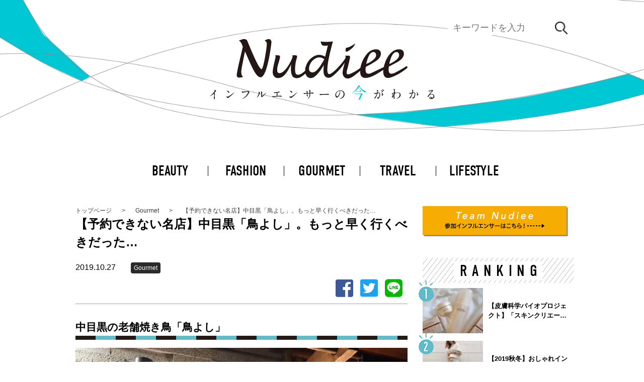

--- FILE ---
content_type: text/html; charset=UTF-8
request_url: https://nudiee.jp/gourmet/7459/
body_size: 21691
content:
<!DOCTYPE html>
<html lang="ja">
<head>
<!-- Global site tag (gtag.js) - Google Analytics -->
<script async src="https://www.googletagmanager.com/gtag/js?id=UA-146925316-1"></script>
<script>
  window.dataLayer = window.dataLayer || [];
  function gtag(){dataLayer.push(arguments);}
  gtag('js', new Date());

  gtag('config', 'UA-146925316-1');
</script>
<!-- End Google Tag Manager -->
<meta charset="UTF-8">
<!--<title>
Nudiee</title>-->
<meta name="viewport" content="width=device-width, initial-scale=1">
<!--	-->
<link rel="stylesheet" href="https://nudiee.jp/wp_nudieefa887e/wp-content/themes/nudiee/css/nudiee.css">
<link rel="stylesheet" href="https://nudiee.jp/wp_nudieefa887e/wp-content/themes/nudiee/css/nudiees.css">
<link rel="stylesheet" href="https://nudiee.jp/wp_nudieefa887e/wp-content/themes/nudiee/css/reset.css">
<link rel="stylesheet" href="https://nudiee.jp/wp_nudieefa887e/wp-content/themes/nudiee/style.css">
<link href="https://use.fontawesome.com/releases/v5.6.1/css/all.css" rel="stylesheet">
<link rel="stylesheet" href="https://use.typekit.net/gbo4ruo.css">
<link href="https://fonts.googleapis.com/css?family=Sawarabi+Gothic" rel="stylesheet">
<meta name='robots' content='index, follow, max-image-preview:large, max-snippet:-1, max-video-preview:-1' />

	<!-- This site is optimized with the Yoast SEO plugin v19.14 - https://yoast.com/wordpress/plugins/seo/ -->
	<title>【予約できない名店】中目黒「鳥よし」。もっと早く行くべきだった… | Nudiee</title>
	<meta name="description" content="&gt;中目黒の老舗焼き鳥「鳥よし」。予約は受け付けてないので「行った時に空いていたら」というのが怖くてなかなか踏み出せてなかったのですが、もっと早く行っておけばよかったーー" />
	<link rel="canonical" href="https://nudiee.jp/gourmet/7459/" />
	<meta property="og:locale" content="ja_JP" />
	<meta property="og:type" content="article" />
	<meta property="og:title" content="【予約できない名店】中目黒「鳥よし」。もっと早く行くべきだった… | Nudiee" />
	<meta property="og:description" content="&gt;中目黒の老舗焼き鳥「鳥よし」。予約は受け付けてないので「行った時に空いていたら」というのが怖くてなかなか踏み出せてなかったのですが、もっと早く行っておけばよかったーー" />
	<meta property="og:url" content="https://nudiee.jp/gourmet/7459/" />
	<meta property="og:site_name" content="Nudiee" />
	<meta property="article:publisher" content="https://www.facebook.com/Nudiee-482520079211637/" />
	<meta property="article:published_time" content="2019-10-27T07:04:48+00:00" />
	<meta property="article:modified_time" content="2019-10-27T07:09:19+00:00" />
	<meta property="og:image" content="https://nudiee.jp/wp_nudieefa887e/wp-content/uploads/2019/10/img_1572159055.jpg" />
	<meta property="og:image:width" content="700" />
	<meta property="og:image:height" content="700" />
	<meta property="og:image:type" content="image/jpeg" />
	<meta name="author" content="的場シオリ" />
	<meta name="twitter:card" content="summary_large_image" />
	<meta name="twitter:creator" content="@Nudiee_official" />
	<meta name="twitter:site" content="@Nudiee_official" />
	<meta name="twitter:label1" content="執筆者" />
	<meta name="twitter:data1" content="的場シオリ" />
	<script type="application/ld+json" class="yoast-schema-graph">{"@context":"https://schema.org","@graph":[{"@type":"WebPage","@id":"https://nudiee.jp/gourmet/7459/","url":"https://nudiee.jp/gourmet/7459/","name":"【予約できない名店】中目黒「鳥よし」。もっと早く行くべきだった… | Nudiee","isPartOf":{"@id":"https://nudiee.jp/#website"},"primaryImageOfPage":{"@id":"https://nudiee.jp/gourmet/7459/#primaryimage"},"image":{"@id":"https://nudiee.jp/gourmet/7459/#primaryimage"},"thumbnailUrl":"https://nudiee.jp/wp_nudieefa887e/wp-content/uploads/2019/10/img_1572159055.jpg","datePublished":"2019-10-27T07:04:48+00:00","dateModified":"2019-10-27T07:09:19+00:00","author":{"@id":"https://nudiee.jp/#/schema/person/50987d21faf7bf8824d89ca3da0c9608"},"description":">中目黒の老舗焼き鳥「鳥よし」。予約は受け付けてないので「行った時に空いていたら」というのが怖くてなかなか踏み出せてなかったのですが、もっと早く行っておけばよかったーー","breadcrumb":{"@id":"https://nudiee.jp/gourmet/7459/#breadcrumb"},"inLanguage":"ja","potentialAction":[{"@type":"ReadAction","target":["https://nudiee.jp/gourmet/7459/"]}]},{"@type":"ImageObject","inLanguage":"ja","@id":"https://nudiee.jp/gourmet/7459/#primaryimage","url":"https://nudiee.jp/wp_nudieefa887e/wp-content/uploads/2019/10/img_1572159055.jpg","contentUrl":"https://nudiee.jp/wp_nudieefa887e/wp-content/uploads/2019/10/img_1572159055.jpg","width":700,"height":700},{"@type":"BreadcrumbList","@id":"https://nudiee.jp/gourmet/7459/#breadcrumb","itemListElement":[{"@type":"ListItem","position":1,"name":"ホーム","item":"https://nudiee.jp/"},{"@type":"ListItem","position":2,"name":"【予約できない名店】中目黒「鳥よし」。もっと早く行くべきだった…"}]},{"@type":"WebSite","@id":"https://nudiee.jp/#website","url":"https://nudiee.jp/","name":"Nudiee","description":"100万フォロワーに浸透する、インフルエンサー発NEWSメディア","potentialAction":[{"@type":"SearchAction","target":{"@type":"EntryPoint","urlTemplate":"https://nudiee.jp/?s={search_term_string}"},"query-input":"required name=search_term_string"}],"inLanguage":"ja"},{"@type":"Person","@id":"https://nudiee.jp/#/schema/person/50987d21faf7bf8824d89ca3da0c9608","name":"的場シオリ","image":{"@type":"ImageObject","inLanguage":"ja","@id":"https://nudiee.jp/#/schema/person/image/","url":"https://secure.gravatar.com/avatar/202d9dce27a442c8158468066d143666?s=96&d=mm&r=g","contentUrl":"https://secure.gravatar.com/avatar/202d9dce27a442c8158468066d143666?s=96&d=mm&r=g","caption":"的場シオリ"},"description":"2012年よりポーセラーツサロンSHIORIELを主宰し、月12日ほどレッスンを開催。趣味はカメラと美味しいもの探し。器とそれに合うお料理やスイーツが好きです。ナチュラル、シンプルをテーマに丁寧な暮らしを心掛け、ライフスタイルや想いを中心に投稿。","url":"https://nudiee.jp/author/shiorimatoba/"}]}</script>
	<!-- / Yoast SEO plugin. -->


<link rel="alternate" type="application/rss+xml" title="Nudiee &raquo; 【予約できない名店】中目黒「鳥よし」。もっと早く行くべきだった… のコメントのフィード" href="https://nudiee.jp/gourmet/7459/feed/" />
<script type="text/javascript">
window._wpemojiSettings = {"baseUrl":"https:\/\/s.w.org\/images\/core\/emoji\/14.0.0\/72x72\/","ext":".png","svgUrl":"https:\/\/s.w.org\/images\/core\/emoji\/14.0.0\/svg\/","svgExt":".svg","source":{"concatemoji":"https:\/\/nudiee.jp\/wp_nudieefa887e\/wp-includes\/js\/wp-emoji-release.min.js?ver=6.2.8"}};
/*! This file is auto-generated */
!function(e,a,t){var n,r,o,i=a.createElement("canvas"),p=i.getContext&&i.getContext("2d");function s(e,t){p.clearRect(0,0,i.width,i.height),p.fillText(e,0,0);e=i.toDataURL();return p.clearRect(0,0,i.width,i.height),p.fillText(t,0,0),e===i.toDataURL()}function c(e){var t=a.createElement("script");t.src=e,t.defer=t.type="text/javascript",a.getElementsByTagName("head")[0].appendChild(t)}for(o=Array("flag","emoji"),t.supports={everything:!0,everythingExceptFlag:!0},r=0;r<o.length;r++)t.supports[o[r]]=function(e){if(p&&p.fillText)switch(p.textBaseline="top",p.font="600 32px Arial",e){case"flag":return s("\ud83c\udff3\ufe0f\u200d\u26a7\ufe0f","\ud83c\udff3\ufe0f\u200b\u26a7\ufe0f")?!1:!s("\ud83c\uddfa\ud83c\uddf3","\ud83c\uddfa\u200b\ud83c\uddf3")&&!s("\ud83c\udff4\udb40\udc67\udb40\udc62\udb40\udc65\udb40\udc6e\udb40\udc67\udb40\udc7f","\ud83c\udff4\u200b\udb40\udc67\u200b\udb40\udc62\u200b\udb40\udc65\u200b\udb40\udc6e\u200b\udb40\udc67\u200b\udb40\udc7f");case"emoji":return!s("\ud83e\udef1\ud83c\udffb\u200d\ud83e\udef2\ud83c\udfff","\ud83e\udef1\ud83c\udffb\u200b\ud83e\udef2\ud83c\udfff")}return!1}(o[r]),t.supports.everything=t.supports.everything&&t.supports[o[r]],"flag"!==o[r]&&(t.supports.everythingExceptFlag=t.supports.everythingExceptFlag&&t.supports[o[r]]);t.supports.everythingExceptFlag=t.supports.everythingExceptFlag&&!t.supports.flag,t.DOMReady=!1,t.readyCallback=function(){t.DOMReady=!0},t.supports.everything||(n=function(){t.readyCallback()},a.addEventListener?(a.addEventListener("DOMContentLoaded",n,!1),e.addEventListener("load",n,!1)):(e.attachEvent("onload",n),a.attachEvent("onreadystatechange",function(){"complete"===a.readyState&&t.readyCallback()})),(e=t.source||{}).concatemoji?c(e.concatemoji):e.wpemoji&&e.twemoji&&(c(e.twemoji),c(e.wpemoji)))}(window,document,window._wpemojiSettings);
</script>
<style type="text/css">
img.wp-smiley,
img.emoji {
	display: inline !important;
	border: none !important;
	box-shadow: none !important;
	height: 1em !important;
	width: 1em !important;
	margin: 0 0.07em !important;
	vertical-align: -0.1em !important;
	background: none !important;
	padding: 0 !important;
}
</style>
	<link rel='stylesheet' id='wp-block-library-css' href='https://nudiee.jp/wp_nudieefa887e/wp-includes/css/dist/block-library/style.min.css?ver=6.2.8' type='text/css' media='all' />
<link rel='stylesheet' id='classic-theme-styles-css' href='https://nudiee.jp/wp_nudieefa887e/wp-includes/css/classic-themes.min.css?ver=6.2.8' type='text/css' media='all' />
<style id='global-styles-inline-css' type='text/css'>
body{--wp--preset--color--black: #000000;--wp--preset--color--cyan-bluish-gray: #abb8c3;--wp--preset--color--white: #ffffff;--wp--preset--color--pale-pink: #f78da7;--wp--preset--color--vivid-red: #cf2e2e;--wp--preset--color--luminous-vivid-orange: #ff6900;--wp--preset--color--luminous-vivid-amber: #fcb900;--wp--preset--color--light-green-cyan: #7bdcb5;--wp--preset--color--vivid-green-cyan: #00d084;--wp--preset--color--pale-cyan-blue: #8ed1fc;--wp--preset--color--vivid-cyan-blue: #0693e3;--wp--preset--color--vivid-purple: #9b51e0;--wp--preset--gradient--vivid-cyan-blue-to-vivid-purple: linear-gradient(135deg,rgba(6,147,227,1) 0%,rgb(155,81,224) 100%);--wp--preset--gradient--light-green-cyan-to-vivid-green-cyan: linear-gradient(135deg,rgb(122,220,180) 0%,rgb(0,208,130) 100%);--wp--preset--gradient--luminous-vivid-amber-to-luminous-vivid-orange: linear-gradient(135deg,rgba(252,185,0,1) 0%,rgba(255,105,0,1) 100%);--wp--preset--gradient--luminous-vivid-orange-to-vivid-red: linear-gradient(135deg,rgba(255,105,0,1) 0%,rgb(207,46,46) 100%);--wp--preset--gradient--very-light-gray-to-cyan-bluish-gray: linear-gradient(135deg,rgb(238,238,238) 0%,rgb(169,184,195) 100%);--wp--preset--gradient--cool-to-warm-spectrum: linear-gradient(135deg,rgb(74,234,220) 0%,rgb(151,120,209) 20%,rgb(207,42,186) 40%,rgb(238,44,130) 60%,rgb(251,105,98) 80%,rgb(254,248,76) 100%);--wp--preset--gradient--blush-light-purple: linear-gradient(135deg,rgb(255,206,236) 0%,rgb(152,150,240) 100%);--wp--preset--gradient--blush-bordeaux: linear-gradient(135deg,rgb(254,205,165) 0%,rgb(254,45,45) 50%,rgb(107,0,62) 100%);--wp--preset--gradient--luminous-dusk: linear-gradient(135deg,rgb(255,203,112) 0%,rgb(199,81,192) 50%,rgb(65,88,208) 100%);--wp--preset--gradient--pale-ocean: linear-gradient(135deg,rgb(255,245,203) 0%,rgb(182,227,212) 50%,rgb(51,167,181) 100%);--wp--preset--gradient--electric-grass: linear-gradient(135deg,rgb(202,248,128) 0%,rgb(113,206,126) 100%);--wp--preset--gradient--midnight: linear-gradient(135deg,rgb(2,3,129) 0%,rgb(40,116,252) 100%);--wp--preset--duotone--dark-grayscale: url('#wp-duotone-dark-grayscale');--wp--preset--duotone--grayscale: url('#wp-duotone-grayscale');--wp--preset--duotone--purple-yellow: url('#wp-duotone-purple-yellow');--wp--preset--duotone--blue-red: url('#wp-duotone-blue-red');--wp--preset--duotone--midnight: url('#wp-duotone-midnight');--wp--preset--duotone--magenta-yellow: url('#wp-duotone-magenta-yellow');--wp--preset--duotone--purple-green: url('#wp-duotone-purple-green');--wp--preset--duotone--blue-orange: url('#wp-duotone-blue-orange');--wp--preset--font-size--small: 13px;--wp--preset--font-size--medium: 20px;--wp--preset--font-size--large: 36px;--wp--preset--font-size--x-large: 42px;--wp--preset--spacing--20: 0.44rem;--wp--preset--spacing--30: 0.67rem;--wp--preset--spacing--40: 1rem;--wp--preset--spacing--50: 1.5rem;--wp--preset--spacing--60: 2.25rem;--wp--preset--spacing--70: 3.38rem;--wp--preset--spacing--80: 5.06rem;--wp--preset--shadow--natural: 6px 6px 9px rgba(0, 0, 0, 0.2);--wp--preset--shadow--deep: 12px 12px 50px rgba(0, 0, 0, 0.4);--wp--preset--shadow--sharp: 6px 6px 0px rgba(0, 0, 0, 0.2);--wp--preset--shadow--outlined: 6px 6px 0px -3px rgba(255, 255, 255, 1), 6px 6px rgba(0, 0, 0, 1);--wp--preset--shadow--crisp: 6px 6px 0px rgba(0, 0, 0, 1);}:where(.is-layout-flex){gap: 0.5em;}body .is-layout-flow > .alignleft{float: left;margin-inline-start: 0;margin-inline-end: 2em;}body .is-layout-flow > .alignright{float: right;margin-inline-start: 2em;margin-inline-end: 0;}body .is-layout-flow > .aligncenter{margin-left: auto !important;margin-right: auto !important;}body .is-layout-constrained > .alignleft{float: left;margin-inline-start: 0;margin-inline-end: 2em;}body .is-layout-constrained > .alignright{float: right;margin-inline-start: 2em;margin-inline-end: 0;}body .is-layout-constrained > .aligncenter{margin-left: auto !important;margin-right: auto !important;}body .is-layout-constrained > :where(:not(.alignleft):not(.alignright):not(.alignfull)){max-width: var(--wp--style--global--content-size);margin-left: auto !important;margin-right: auto !important;}body .is-layout-constrained > .alignwide{max-width: var(--wp--style--global--wide-size);}body .is-layout-flex{display: flex;}body .is-layout-flex{flex-wrap: wrap;align-items: center;}body .is-layout-flex > *{margin: 0;}:where(.wp-block-columns.is-layout-flex){gap: 2em;}.has-black-color{color: var(--wp--preset--color--black) !important;}.has-cyan-bluish-gray-color{color: var(--wp--preset--color--cyan-bluish-gray) !important;}.has-white-color{color: var(--wp--preset--color--white) !important;}.has-pale-pink-color{color: var(--wp--preset--color--pale-pink) !important;}.has-vivid-red-color{color: var(--wp--preset--color--vivid-red) !important;}.has-luminous-vivid-orange-color{color: var(--wp--preset--color--luminous-vivid-orange) !important;}.has-luminous-vivid-amber-color{color: var(--wp--preset--color--luminous-vivid-amber) !important;}.has-light-green-cyan-color{color: var(--wp--preset--color--light-green-cyan) !important;}.has-vivid-green-cyan-color{color: var(--wp--preset--color--vivid-green-cyan) !important;}.has-pale-cyan-blue-color{color: var(--wp--preset--color--pale-cyan-blue) !important;}.has-vivid-cyan-blue-color{color: var(--wp--preset--color--vivid-cyan-blue) !important;}.has-vivid-purple-color{color: var(--wp--preset--color--vivid-purple) !important;}.has-black-background-color{background-color: var(--wp--preset--color--black) !important;}.has-cyan-bluish-gray-background-color{background-color: var(--wp--preset--color--cyan-bluish-gray) !important;}.has-white-background-color{background-color: var(--wp--preset--color--white) !important;}.has-pale-pink-background-color{background-color: var(--wp--preset--color--pale-pink) !important;}.has-vivid-red-background-color{background-color: var(--wp--preset--color--vivid-red) !important;}.has-luminous-vivid-orange-background-color{background-color: var(--wp--preset--color--luminous-vivid-orange) !important;}.has-luminous-vivid-amber-background-color{background-color: var(--wp--preset--color--luminous-vivid-amber) !important;}.has-light-green-cyan-background-color{background-color: var(--wp--preset--color--light-green-cyan) !important;}.has-vivid-green-cyan-background-color{background-color: var(--wp--preset--color--vivid-green-cyan) !important;}.has-pale-cyan-blue-background-color{background-color: var(--wp--preset--color--pale-cyan-blue) !important;}.has-vivid-cyan-blue-background-color{background-color: var(--wp--preset--color--vivid-cyan-blue) !important;}.has-vivid-purple-background-color{background-color: var(--wp--preset--color--vivid-purple) !important;}.has-black-border-color{border-color: var(--wp--preset--color--black) !important;}.has-cyan-bluish-gray-border-color{border-color: var(--wp--preset--color--cyan-bluish-gray) !important;}.has-white-border-color{border-color: var(--wp--preset--color--white) !important;}.has-pale-pink-border-color{border-color: var(--wp--preset--color--pale-pink) !important;}.has-vivid-red-border-color{border-color: var(--wp--preset--color--vivid-red) !important;}.has-luminous-vivid-orange-border-color{border-color: var(--wp--preset--color--luminous-vivid-orange) !important;}.has-luminous-vivid-amber-border-color{border-color: var(--wp--preset--color--luminous-vivid-amber) !important;}.has-light-green-cyan-border-color{border-color: var(--wp--preset--color--light-green-cyan) !important;}.has-vivid-green-cyan-border-color{border-color: var(--wp--preset--color--vivid-green-cyan) !important;}.has-pale-cyan-blue-border-color{border-color: var(--wp--preset--color--pale-cyan-blue) !important;}.has-vivid-cyan-blue-border-color{border-color: var(--wp--preset--color--vivid-cyan-blue) !important;}.has-vivid-purple-border-color{border-color: var(--wp--preset--color--vivid-purple) !important;}.has-vivid-cyan-blue-to-vivid-purple-gradient-background{background: var(--wp--preset--gradient--vivid-cyan-blue-to-vivid-purple) !important;}.has-light-green-cyan-to-vivid-green-cyan-gradient-background{background: var(--wp--preset--gradient--light-green-cyan-to-vivid-green-cyan) !important;}.has-luminous-vivid-amber-to-luminous-vivid-orange-gradient-background{background: var(--wp--preset--gradient--luminous-vivid-amber-to-luminous-vivid-orange) !important;}.has-luminous-vivid-orange-to-vivid-red-gradient-background{background: var(--wp--preset--gradient--luminous-vivid-orange-to-vivid-red) !important;}.has-very-light-gray-to-cyan-bluish-gray-gradient-background{background: var(--wp--preset--gradient--very-light-gray-to-cyan-bluish-gray) !important;}.has-cool-to-warm-spectrum-gradient-background{background: var(--wp--preset--gradient--cool-to-warm-spectrum) !important;}.has-blush-light-purple-gradient-background{background: var(--wp--preset--gradient--blush-light-purple) !important;}.has-blush-bordeaux-gradient-background{background: var(--wp--preset--gradient--blush-bordeaux) !important;}.has-luminous-dusk-gradient-background{background: var(--wp--preset--gradient--luminous-dusk) !important;}.has-pale-ocean-gradient-background{background: var(--wp--preset--gradient--pale-ocean) !important;}.has-electric-grass-gradient-background{background: var(--wp--preset--gradient--electric-grass) !important;}.has-midnight-gradient-background{background: var(--wp--preset--gradient--midnight) !important;}.has-small-font-size{font-size: var(--wp--preset--font-size--small) !important;}.has-medium-font-size{font-size: var(--wp--preset--font-size--medium) !important;}.has-large-font-size{font-size: var(--wp--preset--font-size--large) !important;}.has-x-large-font-size{font-size: var(--wp--preset--font-size--x-large) !important;}
.wp-block-navigation a:where(:not(.wp-element-button)){color: inherit;}
:where(.wp-block-columns.is-layout-flex){gap: 2em;}
.wp-block-pullquote{font-size: 1.5em;line-height: 1.6;}
</style>
<link rel='stylesheet' id='contact-form-7-css' href='https://nudiee.jp/wp_nudieefa887e/wp-content/plugins/contact-form-7/includes/css/styles.css?ver=5.8.5' type='text/css' media='all' />
<link rel="https://api.w.org/" href="https://nudiee.jp/wp-json/" /><link rel="alternate" type="application/json" href="https://nudiee.jp/wp-json/wp/v2/posts/7459" /><link rel="EditURI" type="application/rsd+xml" title="RSD" href="https://nudiee.jp/wp_nudieefa887e/xmlrpc.php?rsd" />
<link rel="wlwmanifest" type="application/wlwmanifest+xml" href="https://nudiee.jp/wp_nudieefa887e/wp-includes/wlwmanifest.xml" />
<meta name="generator" content="WordPress 6.2.8" />
<link rel='shortlink' href='https://nudiee.jp/?p=7459' />
<link rel="alternate" type="application/json+oembed" href="https://nudiee.jp/wp-json/oembed/1.0/embed?url=https%3A%2F%2Fnudiee.jp%2Fgourmet%2F7459%2F" />
<link rel="alternate" type="text/xml+oembed" href="https://nudiee.jp/wp-json/oembed/1.0/embed?url=https%3A%2F%2Fnudiee.jp%2Fgourmet%2F7459%2F&#038;format=xml" />
<link rel="icon" href="https://nudiee.jp/wp_nudieefa887e/wp-content/uploads/2019/09/cropped-logo_BLUE-32x32.png" sizes="32x32" />
<link rel="icon" href="https://nudiee.jp/wp_nudieefa887e/wp-content/uploads/2019/09/cropped-logo_BLUE-192x192.png" sizes="192x192" />
<link rel="apple-touch-icon" href="https://nudiee.jp/wp_nudieefa887e/wp-content/uploads/2019/09/cropped-logo_BLUE-180x180.png" />
<meta name="msapplication-TileImage" content="https://nudiee.jp/wp_nudieefa887e/wp-content/uploads/2019/09/cropped-logo_BLUE-270x270.png" />
		<style type="text/css" id="wp-custom-css">
			 a.detailUrl{
   display:block;
   padding:20px;
   margin:0 auto;
   color:#000000;/* 文字色 */
   text-align:center;
   font-size:20px;
   font-weight: bold;
   border-radius: 0px;   
   text-decoration: none;
   width: auto;
   border: 3px solid #e6b422;/*枠*/
}
/* マウスオーバー時 */
a.detailUrl:hover{
   color:#ffffff!important;
   background: #e6b422;/* 反転背景色 */
}


.cmn_article_cnt .box11{
    padding: 0.5em 1em;
    margin: 2em 0;
    color: #5d627b;
    background: white;
    border-top: solid 5px #5d627b;
    box-shadow: 0 3px 5px rgba(0, 0, 0, 0.22);
word-break: break-all;
}
.cmn_article_cnt .box11 p {
    margin: 0; 
    padding: 0;
word-break: break-all;
}

.google-auto-placed {
    margin-top: 1em!important;
    margin-bottom: 1em!important;
}		</style>
		</head>
<body>
<!-- >>> analytics >>> -->
<script>
  (function(i,s,o,g,r,a,m){i['GoogleAnalyticsObject']=r;i[r]=i[r]||function(){
  (i[r].q=i[r].q||[]).push(arguments)},i[r].l=1*new Date();a=s.createElement(o),
  m=s.getElementsByTagName(o)[0];a.async=1;a.src=g;m.parentNode.insertBefore(a,m)
  })(window,document,'script','https://www.google-analytics.com/analytics.js','ga');

  ga('create', 'UA-105182876-1', 'auto');
  ga('send', 'pageview');

</script><!-- <<< analytics <<< --> 
<!-- >>> header >>> -->
<header id="header">
	<div class="header_inr">
		<h1><a href="https://nudiee.jp/" class="header_logo">
			<svg xmlns="http://www.w3.org/2000/svg" viewBox="0 0 173 49">
<g>
	<path class="st0" d="M76.967,19.586c-0.161,0.403-0.288,0.802-0.366,1.189c-0.054,0.266-0.088,0.527-0.103,0.78
		c0.015-0.253,0.05-0.513,0.103-0.779C76.679,20.388,76.806,19.989,76.967,19.586z"/>
	<path class="st0" d="M87.83,16.238L87.83,16.238c-0.021,0.031-0.061,0.09-0.119,0.175C87.769,16.328,87.809,16.268,87.83,16.238z"
		/>
	<path class="st0" d="M76.859,23.57c-0.207-0.416-0.32-0.902-0.353-1.429C76.538,22.668,76.652,23.155,76.859,23.57
		c0.28,0.562,0.721,0.895,1.299,1.066C77.579,24.465,77.139,24.132,76.859,23.57z"/>
	<path class="st1" d="M105.207,10.754c0.698,0,2.031-0.824,4.005-2.473c1.3-1.08,2.207-2.42,2.718-4.023
		c-0.824,0.779-1.965,1.543-3.422,2.293c-1.457,0.749-2.575,1.141-3.353,1.177l-0.244-0.019c-0.267,0.65-0.401,1.38-0.401,2.193
		C104.51,10.47,104.742,10.754,105.207,10.754z"/>
	<path class="st1" d="M110.504,26.596c-3.815,1.954-6.465,3.015-4.553-2.797c0.377-1.529,2.029-8.427,2.029-8.894
		c0-0.751-0.485-1.126-1.456-1.126l-2.257,0.016c0.205,0.381,0.31,0.736,0.31,1.062c0,0.163-0.039,0.44-0.117,0.831l-0.014-0.041
		c-1.624,2.684-4.472,5.964-6.908,8.418c-2.438,2.454-4.133,3.546-5.141,3.825c-5.23,1.444,2.483-25.064,2.483-25.064
		c-0.782,0.369-8.67,0.535-9.455,0c0.273,1.249,0.631,2.257,1.08,2.712c0.447,0.455,1.15,0.683,2.109,0.683
		c0.633,0,1.429-0.099,2.389-0.296l-2.091,8.644c-1.92-1.036-3.436-1.507-5.212-1.388c-2.709,0.18-6.179,2.513-7.912,5.325
		c-1.719,2.794-2.223,5.109-2.2,6.895c0.002,0.2,0.016,0.388,0.03,0.575c-0.014-0.187-0.028-0.375-0.03-0.575
		c-2.188,2.099-3.96,3.018-5.311,3.063c-2.437,0.08-2.346-2.547-2.346-4.941c0-1.567,0.5-4.713,0.5-4.713
		c0.066-0.316,0.891-3.57,0.939-3.749l0.017-0.031c0.087-0.273,0.13-0.479,0.13-0.621c0-0.223-0.07-0.404-0.209-0.542
		c-0.225-0.23-0.637-0.345-1.237-0.345c-0.621,0-2.201-0.019-2.233,0.046c0.131,0.218,0.156,0.765,0.156,0.982
		c0,1.557-5.645,13.353-10.365,12.627c-2.957-0.37-0.319-7.815-0.123-8.479c0.633-2.22,0.95-3.564,0.95-4.032
		c0-0.377-0.123-0.659-0.368-0.847c-0.243-0.189-0.608-0.284-1.096-0.284l-2.258,0.016c0.208,0.381,0.311,0.736,0.311,1.062
		c0,0.327-0.158,1.111-0.475,2.354c-1.155,4.598-1.733,7.758-1.733,9.481c0,1.34,0.37,2.43,1.112,3.269
		c0.186,0.21,0.385,0.394,0.599,0.551c0.642,0.475,1.409,0.713,2.303,0.713c1.473,0,3.216-0.46,5.069-2.401
		c1.852-1.939,3.448-4.967,4.95-8.069c-0.086,1.222-0.129,2.239-0.129,3.052c0,2.913,0.443,5.18,1.493,6.353
		c0,0-0.031,0.092,0.577,0.496c0.611,0.404,1.547,0.647,2.543,0.647c1.951,0,4.119-1.42,6.524-3.579
		c0.035,0.123,0.069,0.248,0.106,0.361c0.25,0.753,0.56,1.286,0.759,1.582c0.686,1.019,2.056,1.588,3.222,1.587
		c3.753-0.003,8.179-6.971,9.88-10.037c-0.043,0.363-0.194,3.213-0.194,4.675c0,3.534,1.708,5.111,3.911,5.111
		c1.734,0,3.233-1.207,6.138-4.011c2.368-2.282,4.409-4.819,6.136-7.6c-0.499,2.127-1.253,5.163-1.253,5.163
		c-0.232,1.138-0.347,1.969-0.347,2.491c0,1.381,0.396,2.497,1.192,3.344c0.795,0.847,1.846,1.239,3.144,1.153
		c3.644-0.243,8.113-5.848,12.677-8.147c0.962-0.484,2.235-2.625,1.162-2.528c-2.123,0.191-4.027,0.952-3.768,1.784
		C116.645,22.409,114.319,24.642,110.504,26.596z M121.38,25.227 M73.588,25.401c0.002,0.219,0.014,0.405,0.03,0.575
		C73.602,25.806,73.59,25.62,73.588,25.401z M88.312,16.559c-0.02,0.031-0.061,0.09-0.119,0.175
		c-0.877,1.271-5.786,11.258-9.727,9.767c-1.598-0.107-3.157-2.798-0.434-7.29C79.242,17.214,83.504,12.805,88.312,16.559
		L88.312,16.559L88.312,16.559z"/>
	<path class="st1" d="M45.771,1.066c-0.915,0-1.937,0.405-3.072,1.214c0.688,0.457,1.305,0.77,1.535,1.565
		c0.733,0.489-2.46,20.454-3.905,20.339C37.82,23.984,29.68,2.873,29.293,2.15c-0.388-0.722-1.602-1.331-2.998-1.084
		c-0.455,0.08-1.585,0.411-3.366,1.232c1.03,0.37,1.886,1.475,2.569,3.315l0.503,1.353l-2.585,11.071
		c-1.377,5.911-2.065,9.685-2.065,10.818c0,1.192,0.648,1.788,1.943,1.788c0.868,0,1.828-0.202,2.881-0.607
		c-0.914-0.648-1.371-2.027-1.371-3.635c0-1.076,0.208-2.666,0.625-4.772l2.204-11.106l0.572,1.249
		c0.277,0.613,0.803,1.823,1.579,3.628c2.383,5.587,4.289,9.483,5.718,11.687c1.428,2.203,2.767,3.305,4.017,3.305
		c5.212,0,8.049-24.4,8.31-26.312C48.09,2.17,47.073,1.066,45.771,1.066z"/>
	<path class="st1" d="M143.891,18.829c1.956-1.146,3.314-2.251,4.072-3.313s1.138-2.141,1.138-3.237
		c0-1.045-0.316-1.867-0.949-2.466c-0.632-0.598-1.547-0.898-2.744-0.898c-3.424,0-6.365,2.032-8.827,6.095
		c-1.443,2.353-2.339,5.108-2.832,7.475c-0.832,0.476-8.347,4.067-9.459,4.589c-0.827,0.388-1.585,0.582-2.277,0.582
		c-0.725,0-1.277-0.236-1.656-0.708c-0.379-0.472-0.569-1.306-0.569-2.504c0-0.826,0.076-1.241,0.228-2.152
		c3.203-1.45,5.294-2.906,6.272-3.463c1.956-1.146,3.313-2.251,4.072-3.313c0.759-1.062,1.138-2.141,1.138-3.237
		c0-1.045-0.316-1.867-0.949-2.466c-0.632-0.598-1.547-0.898-2.744-0.898c-3.423,0-6.365,2.032-8.827,6.095
		c-2.192,3.575-3.288,7.166-3.288,10.774c0,1.787,0.045,4.703,3.693,5.109c5.134,0.133,10.604-4.274,13.945-6.163
		c-0.021,0.351-0.034,0.703-0.034,1.054c0,1.787,0.316,3.085,0.948,3.895c0.632,0.809,1.547,1.214,2.744,1.214
		c2.95,0,10.866-4.123,14.997-8.052l-0.835-1.112c-2.142,1.602-8.144,4.823-9.256,5.346c-0.826,0.388-1.586,0.582-2.277,0.582
		c-0.725,0-1.277-0.236-1.656-0.708c-0.379-0.472-0.569-1.306-0.569-2.504c0-0.717,0.061-1.469,0.175-2.251
		C138.13,21.836,143.09,19.285,143.891,18.829z M121.964,14.555c0.54-1.265,1.205-2.209,1.998-2.833
		c0.59-0.472,1.197-0.708,1.821-0.708c0.607,0,1.1,0.215,1.48,0.645c0.379,0.43,0.569,1.008,0.569,1.733
		c0,0.961-0.464,1.931-1.391,2.908c-1.366,1.4-3.406,2.706-6.121,3.92C120.64,18.298,121.188,16.41,121.964,14.555z M139.567,14.555
		c0.54-1.265,1.205-2.209,1.999-2.833c0.59-0.472,1.197-0.708,1.82-0.708c0.607,0,1.101,0.215,1.48,0.645
		c0.379,0.43,0.569,1.008,0.569,1.733c0,0.961-0.465,1.931-1.391,2.908c-1.366,1.4-3.406,2.706-6.121,3.92
		C138.243,18.298,138.791,16.41,139.567,14.555z"/>
</g>
<path class="st1" d="M4.32,42.576c0.359,0.221,0.396,0.258,0.396,0.341c0,0.056-0.102,0.313-0.11,0.369
	c-0.037,0.166-0.056,0.359-0.056,1.631c0,0.249,0.009,0.747,0.027,1.106c0.01,0.111,0.064,0.646,0.064,0.765
	c0,0.092,0,0.405-0.221,0.405c-0.258,0-0.571-0.396-0.571-0.645c0-0.092,0.092-0.498,0.101-0.59
	c0.056-0.498,0.093-1.207,0.093-1.696c0-0.332,0-1.299-0.24-1.299c-0.046,0-0.082,0.037-0.156,0.11
	c-0.903,0.866-2.451,1.76-2.617,1.76c-0.028,0-0.046-0.018-0.046-0.055c0-0.027,0.009-0.046,0.027-0.064
	c0.239-0.212,0.498-0.424,0.646-0.553c2.175-1.862,2.894-3.429,2.894-3.687c0-0.092-0.027-0.175-0.074-0.258
	c-0.009-0.019-0.064-0.129-0.064-0.147c0-0.037,0.047-0.074,0.093-0.074c0.138,0,1.068,0.387,1.068,0.737
	c0,0.092-0.046,0.157-0.082,0.185c-0.249,0.203-0.286,0.258-0.627,0.755c-0.157,0.221-0.452,0.553-0.627,0.774
	C4.237,42.502,4.265,42.539,4.32,42.576z"/>
<path class="st1" d="M15.992,45.332c-0.239,0.175-0.709,0.525-0.902,0.755c-0.176,0.212-0.194,0.23-0.332,0.23
	c-0.498,0-1.18-0.59-1.18-0.958c0-0.064,0.009-0.488,0.092-0.488c0.037,0,0.24,0.157,0.276,0.175
	c0.12,0.073,0.424,0.212,0.627,0.212c0.451,0,2.894-1.631,4.424-3.143c0.147-0.147,0.405-0.405,0.424-0.405s0.046,0.027,0.046,0.046
	C19.467,41.838,18.389,43.562,15.992,45.332z M15.237,42.299c-0.249,0-0.342-0.147-0.646-0.608c-0.313-0.47-0.581-0.608-0.839-0.756
	c-0.037-0.018-0.083-0.046-0.083-0.083c0-0.037,0.074-0.083,0.203-0.083c0.986,0,1.76,0.525,1.76,1.069
	C15.633,42.115,15.477,42.299,15.237,42.299z"/>
<path class="st1" d="M25.352,41.193c0.212,0.101,0.571,0.203,0.765,0.203c0.378,0,3.078-0.267,3.475-0.442
	c0.286-0.129,0.323-0.147,0.388-0.147c0.202,0,0.35,0.129,0.636,0.378c0.415,0.369,0.47,0.47,0.47,0.599
	c0,0.12-0.046,0.166-0.212,0.332c-0.147,0.138-0.185,0.212-0.359,0.581c-1.447,3.005-4.663,4.295-4.756,4.295
	c-0.046,0-0.064-0.037-0.064-0.055c0-0.037,0.028-0.055,0.12-0.12c1.604-1.125,2.903-2.341,3.641-3.65
	c0.451-0.792,0.626-1.465,0.626-1.558c0-0.157-0.156-0.166-0.202-0.166c-0.102,0-2.783,0.452-3.318,0.664
	c-0.073,0.037-0.405,0.203-0.479,0.203c-0.12,0-0.185,0-0.664-0.442c-0.175-0.157-0.268-0.249-0.268-0.516
	c0-0.074,0.01-0.12,0.028-0.212C25.223,41.138,25.278,41.166,25.352,41.193z"/>
<path class="st1" d="M38.452,43.986c-0.553,1.198-1.521,1.751-1.705,1.751c-0.037,0-0.046-0.028-0.046-0.046
	c0-0.074,0.295-0.396,0.368-0.489c1.014-1.392,1.115-2.396,1.115-2.7c0-0.24-0.009-0.341-0.156-0.792
	c-0.019-0.064-0.037-0.12-0.037-0.166c0-0.028,0.009-0.046,0.046-0.046c0.064,0,1.042,0.313,1.042,0.783
	C39.079,42.309,38.609,43.636,38.452,43.986z M39.945,44.843c0-0.046,0.046-0.286,0.055-0.332c0.028-0.175,0.037-0.903,0.037-1.134
	c0-1.125-0.11-1.502-0.175-1.732c-0.019-0.046-0.12-0.286-0.12-0.332c0-0.037,0.037-0.046,0.056-0.046
	c0.046,0,1.014,0.166,1.014,0.645c0,0.11-0.129,0.59-0.147,0.691c-0.037,0.249-0.074,1.364-0.074,1.668
	c0,0.12,0.01,0.304,0.176,0.304c0.276,0,1.124-0.608,2.009-1.502c0.156-0.157,0.94-0.986,0.977-0.986
	c0.019,0,0.037,0.018,0.037,0.037c0,0.074-0.534,1.217-2.147,2.636c-0.479,0.415-0.571,0.507-0.636,0.59
	c-0.156,0.175-0.239,0.24-0.304,0.249C40.434,45.645,39.945,45.101,39.945,44.843z"/>
<path class="st1" d="M49.737,41.829c0.138,0.046,0.553,0.092,0.774,0.092c0.276,0,1.446-0.111,2.304-0.369
	c0.083-0.019,0.434-0.193,0.516-0.193c0.286,0,0.903,0.193,0.903,0.47c0,0.175-0.258,0.185-0.479,0.193
	c-0.212,0.009-1.152,0.139-1.346,0.157c-0.037,0-0.139,0.019-0.139,0.102c0,0.046,0.037,0.092,0.083,0.138
	c0.222,0.23,0.249,0.258,0.249,0.332c0,0.055-0.064,0.295-0.074,0.341c-0.036,0.369-0.101,0.848-0.156,1.272
	c0,0.046-0.009,0.083-0.009,0.101c0,0.139,0.064,0.175,0.276,0.175c0.184,0,1.346-0.083,1.594-0.092
	c0.111-0.009,0.581-0.064,0.683-0.064c0.249,0,0.912,0.415,0.912,0.682c0,0.166-0.313,0.193-0.341,0.193
	c-0.074,0-0.47-0.11-0.581-0.138c-0.202-0.055-0.47-0.12-1.115-0.12c-1.234,0-2.82,0.147-3.99,0.47
	c-0.083,0.019-0.424,0.157-0.498,0.157c-0.036,0-0.939-0.396-0.939-0.848c0-0.037,0.019-0.064,0.064-0.064s0.23,0.046,0.267,0.055
	c0.185,0.037,0.498,0.083,0.802,0.083c0.525,0,2.139-0.23,2.203-0.258c0.185-0.083,0.185-0.599,0.185-1.06
	c0-1.088-0.074-1.327-0.332-1.327c-0.193,0-1.152,0.276-1.188,0.276c-0.093,0-0.461-0.249-0.6-0.415
	c-0.092-0.129-0.193-0.332-0.156-0.368C49.617,41.792,49.728,41.82,49.737,41.829z"/>
<path class="st1" d="M64.119,45.332c-0.239,0.175-0.71,0.525-0.903,0.755c-0.175,0.212-0.193,0.23-0.332,0.23
	c-0.497,0-1.18-0.59-1.18-0.958c0-0.064,0.01-0.488,0.093-0.488c0.036,0,0.239,0.157,0.276,0.175
	c0.119,0.073,0.424,0.212,0.627,0.212c0.451,0,2.894-1.631,4.424-3.143c0.147-0.147,0.405-0.405,0.424-0.405
	s0.046,0.027,0.046,0.046C67.594,41.838,66.516,43.562,64.119,45.332z M63.363,42.299c-0.249,0-0.341-0.147-0.646-0.608
	c-0.312-0.47-0.58-0.608-0.838-0.756c-0.037-0.018-0.083-0.046-0.083-0.083c0-0.037,0.073-0.083,0.202-0.083
	c0.986,0,1.761,0.525,1.761,1.069C63.76,42.115,63.603,42.299,63.363,42.299z"/>
<path class="st1" d="M72.658,42.474c0.138,0.019,0.673,0.083,0.792,0.083c0.185,0,0.986-0.055,1.152-0.055
	c0.175-0.009,0.276-0.037,0.276-0.258c0-0.277-0.056-0.793-0.203-1.023c-0.027-0.037-0.175-0.193-0.175-0.23
	c0-0.064,0.276-0.092,0.322-0.092c0.212,0,0.83,0.433,0.83,0.617c0,0.064-0.157,0.332-0.166,0.387
	c-0.046,0.102-0.037,0.24-0.037,0.332c0,0.138,0.093,0.193,0.222,0.193c0.239,0,0.82-0.037,1.051-0.055
	c0.202-0.019,0.202-0.175,0.202-0.268c0-0.313,0-1.271-0.064-1.502c-0.027-0.083-0.285-0.452-0.285-0.47
	c0-0.037,0.101-0.092,0.212-0.092c0.184,0,0.46,0.139,0.737,0.277c0.092,0.046,0.23,0.11,0.23,0.221
	c0,0.064-0.139,0.286-0.157,0.332c-0.092,0.212-0.092,0.784-0.092,1.032c0,0.295,0,0.387,0.221,0.387
	c0.046,0,0.405-0.028,0.627-0.102c0.304-0.11,0.332-0.12,0.461-0.12c0.461,0,1.271,0.157,1.271,0.608
	c0,0.193-0.166,0.267-0.295,0.267c-0.11,0-0.608-0.11-0.709-0.129c-0.313-0.046-1.235-0.064-1.254-0.064
	c-0.276,0-0.276,0.064-0.304,0.599c-0.037,0.876-0.139,1.936-0.978,2.968c-0.414,0.507-0.885,0.83-0.958,0.83
	c-0.028,0-0.056-0.019-0.056-0.055c0-0.009,0.461-0.599,0.534-0.719c0.729-1.079,0.895-2.111,0.895-3.3
	c0-0.295-0.147-0.295-0.276-0.295c-0.341,0-1.005,0.046-1.097,0.092c-0.12,0.064-0.12,0.102-0.12,0.498
	c0,0.203,0.056,1.097,0.056,1.272c0,0.442-0.047,0.608-0.176,0.608c-0.221,0-0.488-0.581-0.488-0.737
	c0-0.092,0.083-0.977,0.083-1.069c0-0.442-0.056-0.498-0.212-0.498c-0.11,0-0.654,0.083-1.18,0.221
	c-0.056,0.019-0.268,0.102-0.322,0.102c-0.111,0-0.913-0.406-0.913-0.765c0-0.055,0.037-0.083,0.064-0.083
	C72.428,42.419,72.621,42.465,72.658,42.474z"/>
<path class="st1" d="M91.012,43.092c0.056,0,0.157-0.009,0.203-0.009c0.562,0,0.645,0.341,0.645,0.406
	c0,0.258-0.377,0.286-0.765,0.286c-0.212,0-1.134-0.019-1.317-0.019c-1.272,0-3.383,0.12-3.604,0.166
	c-0.111,0.018-0.608,0.166-0.72,0.166c-0.396,0-0.82-0.571-0.82-0.885c0-0.055,0.028-0.11,0.074-0.11s0.268,0.102,0.313,0.11
	c0.156,0.046,0.534,0.083,1.124,0.083C86.45,43.285,89.666,43.166,91.012,43.092z"/>
<path class="st1" d="M100.278,40.861c0,0.028,0.019,0.064,0.019,0.102c0.037,0.295,0.093,0.59,0.093,0.995
	c0,0.618-0.139,1.475-0.949,2.701c-0.737,1.125-1.208,1.345-1.576,1.345c-0.608,0-1.152-0.949-1.152-2.073
	c0-0.489,0.102-1.419,1.023-2.351c1.17-1.198,2.405-1.198,2.939-1.198c0.839,0,1.226,0.166,1.484,0.295
	c0.995,0.488,1.604,1.475,1.604,2.682c0,1.198-0.691,2.673-2.322,3.244c-0.784,0.277-1.392,0.341-1.53,0.341
	c-0.037,0-0.092-0.009-0.092-0.064c0-0.028,0.018-0.037,0.248-0.129c0.959-0.377,2.959-1.17,2.959-3.465
	c0-0.359-0.037-2.553-2.553-2.553C100.288,40.732,100.278,40.806,100.278,40.861z M97.283,43.691c0,0.599,0.24,1.419,0.802,1.419
	c0.268,0,0.489-0.111,1.125-1.069c0.488-0.747,0.903-1.77,0.903-2.682c0-0.553-0.037-0.599-0.157-0.599
	C99.081,40.76,97.283,41.949,97.283,43.691z"/>
<path class="st2" d="M115.24,36.937c0.293,0.159,0.329,0.17,0.329,0.292c0,0.097-0.025,0.11-0.231,0.159
	c-0.036,0.012-0.036,0.061-0.036,0.085c0,0.183,1.46,2.374,4.261,3.482c0.157,0.061,0.974,0.304,0.974,0.365
	c0,0.085-0.414,0.146-0.488,0.171c-0.206,0.073-0.267,0.121-0.609,0.413c-0.036,0.037-0.157,0.146-0.243,0.146
	c-0.195,0-1.827-1.266-2.727-2.313c-0.804-0.938-0.913-1.12-1.316-1.802c-0.036-0.061-0.134-0.183-0.195-0.183
	c-0.072,0-0.195,0.17-0.475,0.511c-1.084,1.364-2.288,2.654-3.773,3.555c-0.208,0.122-0.841,0.511-0.998,0.511
	c-0.025,0-0.085-0.012-0.085-0.049c0-0.061,0.157-0.183,0.243-0.243c2.387-1.607,3.958-4.432,4.043-4.59
	c0.085-0.134,0.426-0.913,0.426-0.926C114.436,36.487,114.789,36.681,115.24,36.937z M115.824,42.951c0.134,0,0.244,0,0.452-0.061
	c0.085-0.025,0.475-0.292,0.571-0.292c0.11,0,0.779,0.621,0.779,0.742c0,0.134-0.195,0.195-0.292,0.219
	c-0.183,0.037-0.232,0.061-0.28,0.134c-0.062,0.085-1.072,2.63-1.169,2.885c-0.304,0.852-0.39,1.047-0.841,1.047
	c-0.243,0-0.511-0.121-0.511-0.377c0-0.085,0.061-0.219,0.316-0.755c0.28-0.597,1.254-2.666,1.254-3.032
	c0-0.195-0.182-0.195-0.377-0.195h-2.203c-0.293,0-1.121,0-1.534,0.037c-0.049,0-0.219,0.025-0.268,0.025
	c-0.036,0-0.061-0.025-0.098-0.074l-0.243-0.28c-0.049-0.061-0.049-0.061-0.049-0.085c0-0.025,0.025-0.025,0.036-0.025
	c0.085,0,0.45,0.037,0.535,0.037c0.353,0.012,0.987,0.048,1.681,0.048H115.824z M114.838,41.064c0.426,0,0.463-0.012,0.584-0.207
	c0.255-0.414,0.28-0.45,0.414-0.45c0.182,0,0.925,0.682,0.925,0.803c0,0.171-0.183,0.171-0.486,0.171h-2.18
	c-0.267,0-0.719,0-1.084,0.024c-0.048,0.012-0.231,0.037-0.267,0.037c-0.025,0-0.085-0.049-0.11-0.073l-0.232-0.28
	c-0.012-0.012-0.036-0.061-0.036-0.086c0-0.012,0-0.024,0.025-0.024c0.061,0,0.292,0.036,0.329,0.036
	c0.365,0.025,0.986,0.049,1.339,0.049H114.838z"/>
<g>
	<path class="st1" d="M126.283,42.474c0-0.037,0.037-0.074,0.083-0.074c0.027,0,0.507,0.129,0.608,0.129
		c0.268,0,1.529-0.268,1.548-0.277c0.157-0.11,0.166-1.041,0.166-1.087c0-0.24-0.019-0.516-0.23-0.783
		c-0.138-0.166-0.156-0.185-0.156-0.212c0-0.065,0.11-0.074,0.147-0.074c0.617,0,0.977,0.35,0.977,0.59
		c0,0.009-0.35,1.188-0.35,1.364c0,0.055,0.036,0.083,0.101,0.083c0.047,0,0.471-0.046,0.544-0.046c0.691,0,1.226,0.332,1.226,1.18
		c0,0.728-0.258,2.313-0.792,2.958c-0.258,0.304-0.627,0.562-0.94,0.562c-0.341,0-0.433-0.323-0.544-0.636
		c-0.019-0.064-0.119-0.276-0.119-0.304c0-0.028,0.019-0.046,0.046-0.046c0.037,0,0.202,0.055,0.23,0.064
		c0.193,0.046,0.378,0.065,0.47,0.065c0.268,0,0.608-0.129,0.876-1.125c0.101-0.369,0.285-1.115,0.285-1.604
		c0-0.645-0.368-0.691-0.636-0.691c-0.295,0-0.82,0.138-0.885,0.221c-0.037,0.046-0.046,0.083-0.139,0.396
		c-0.368,1.253-1.262,3.521-2.009,3.521c-0.203,0-0.295-0.129-0.295-0.295c0-0.194,0.064-0.268,0.617-0.875
		c0.249-0.277,0.637-0.701,1.134-2.083c0.037-0.092,0.129-0.369,0.129-0.433c0-0.028-0.009-0.074-0.064-0.074
		c-0.202,0-1.06,0.369-1.244,0.369C126.707,43.258,126.283,42.677,126.283,42.474z M132.68,44.428c-0.102,0-0.525-0.24-0.627-0.276
		c-0.064-0.019-0.295-0.028-0.295-0.065c0-0.055,0.304-0.212,0.359-0.258c0.341-0.258,0.378-0.286,0.378-0.535
		c0-0.157-0.064-0.755-0.747-1.06c-0.073-0.037-0.221-0.102-0.221-0.138c0-0.056,0.037-0.056,0.064-0.056
		c1.18,0,1.604,1.161,1.613,1.631C133.205,43.783,133.067,44.428,132.68,44.428z M133.104,41.341c0,0.157-0.11,0.359-0.268,0.359
		c-0.129,0-0.203-0.055-0.488-0.396c-0.185-0.221-0.276-0.286-0.654-0.543c-0.046-0.028-0.139-0.102-0.139-0.138
		c0-0.028,0.074-0.083,0.157-0.083C132.892,40.539,133.104,41.23,133.104,41.341z M133.841,40.566c0,0.111-0.074,0.268-0.23,0.268
		c-0.203,0-0.305-0.12-0.488-0.332c-0.147-0.157-0.517-0.378-0.82-0.488c-0.093-0.028-0.12-0.064-0.12-0.092
		c0-0.074,0.222-0.129,0.332-0.129C133.656,39.792,133.841,40.392,133.841,40.566z"/>
	<path class="st1" d="M142.269,41.672c0.239,0.147,0.239,0.295,0.239,0.359c0,0.157-0.056,0.286-0.129,0.442
		c-0.027,0.056-0.064,0.129-0.064,0.175c0,0.028,0.019,0.046,0.037,0.046c0.046,0,0.221-0.12,0.267-0.138
		c0.913-0.46,1.41-0.535,1.862-0.535c1.438,0,2.092,0.959,2.092,1.936c0,2.212-2.949,2.931-3.161,2.931
		c-0.019,0-0.037,0-0.037-0.018c0-0.028,0.581-0.35,0.683-0.424c0.46-0.313,1.797-1.327,1.797-2.7c0-1.051-0.765-1.429-1.392-1.429
		c-1.014,0-2.064,0.553-2.415,0.95c-0.119,0.138-0.175,0.295-0.175,0.921c0,0.203,0.009,1.373,0.046,1.862
		c0.01,0.074,0.046,0.378,0.046,0.433c0,0.295-0.267,0.535-0.405,0.535c-0.258,0-0.286-0.332-0.322-0.894
		c-0.019-0.193-0.074-1.069-0.295-1.069c-0.046,0-0.166,0.23-0.24,0.378c-0.138,0.268-0.331,0.646-0.663,0.646
		c-0.11,0-0.222-0.074-0.222-0.258c0-0.157,0.047-0.24,0.276-0.626c0.093-0.166,0.461-0.802,0.461-0.894
		c0-0.166-0.193-0.507-0.359-0.71c-0.295-0.369-0.322-0.405-0.322-0.571c0-0.313,0.249-0.35,0.627-0.406
		c0.156-0.027,0.212-0.037,0.829-0.608c0.046-0.046,0.23-0.194,0.239-0.221c0.047-0.092,0.083-0.498,0.083-0.784
		c0-0.82-0.212-1.124-0.368-1.299c-0.157-0.185-0.175-0.203-0.175-0.24c0-0.074,0.221-0.12,0.312-0.12
		c0.249,0,0.876,0.378,0.876,0.682c0,0.138-0.12,0.719-0.139,0.838c-0.018,0.147-0.046,0.433-0.046,0.535
		C142.112,41.571,142.121,41.58,142.269,41.672z M141.125,42.769c-0.082,0.129-0.184,0.304-0.396,0.323
		c-0.295,0.019-0.388,0.028-0.388,0.147c0,0.129,0.332,0.719,0.434,0.719c0.055,0,0.083-0.046,0.185-0.193
		c0.571-0.839,0.571-0.857,0.571-1.189c0-0.074,0-0.12-0.037-0.129C141.439,42.437,141.282,42.502,141.125,42.769z M141.098,44.686
		c0,0.12,0.185,0.36,0.268,0.36c0.11,0,0.11-0.498,0.11-0.922c0-0.037-0.019-0.055-0.046-0.055
		C141.356,44.069,141.098,44.576,141.098,44.686z"/>
	<path class="st1" d="M153.111,42.364c0-0.037,0.037-0.074,0.083-0.074c0.028,0,0.507,0.129,0.608,0.129
		c0.268,0,1.53-0.267,1.549-0.276c0.156-0.111,0.165-1.042,0.165-1.087c0-0.24-0.018-0.516-0.229-0.784
		c-0.139-0.166-0.157-0.184-0.157-0.212c0-0.064,0.11-0.074,0.147-0.074c0.617,0,0.977,0.35,0.977,0.59
		c0,0.019-0.35,1.189-0.35,1.364c0,0.055,0.037,0.083,0.102,0.083c0.046,0,0.47-0.046,0.543-0.046c0.691,0,1.227,0.332,1.227,1.18
		c0,0.728-0.259,2.313-0.793,2.958c-0.258,0.304-0.627,0.562-0.94,0.562c-0.35,0-0.442-0.341-0.543-0.636
		c-0.019-0.046-0.12-0.286-0.12-0.304c0-0.028,0.019-0.046,0.046-0.046c0.037,0,0.203,0.055,0.23,0.064
		c0.185,0.037,0.369,0.064,0.47,0.064c0.268,0,0.608-0.129,0.876-1.125c0.102-0.369,0.285-1.115,0.285-1.604
		c0-0.645-0.368-0.691-0.636-0.691c-0.295,0-0.82,0.139-0.885,0.221c-0.036,0.046-0.046,0.083-0.138,0.396
		c-0.369,1.253-1.263,3.521-2.01,3.521c-0.202,0-0.295-0.129-0.295-0.295c0-0.193,0.064-0.267,0.618-0.875
		c0.248-0.276,0.636-0.7,1.133-2.083c0.037-0.092,0.13-0.369,0.13-0.433c0-0.027-0.01-0.074-0.064-0.074
		c-0.203,0-1.061,0.369-1.245,0.369C153.534,43.147,153.111,42.566,153.111,42.364z M159.544,44.281
		c-0.093,0-0.517-0.249-0.627-0.276c-0.046-0.019-0.295-0.037-0.295-0.065c0-0.055,0.304-0.212,0.359-0.258
		c0.341-0.258,0.378-0.286,0.378-0.535c0-0.157-0.064-0.755-0.747-1.06c-0.073-0.037-0.221-0.102-0.221-0.138
		c0-0.056,0.037-0.056,0.064-0.056c1.18,0,1.613,1.161,1.613,1.631C160.07,43.636,159.931,44.281,159.544,44.281z"/>
	<path class="st1" d="M171.713,44.871c0-0.756-0.636-1.401-1.558-1.401c-1.217,0-2,1.263-2.166,1.548
		c-0.185,0.313-0.276,0.488-0.525,0.488c-0.221,0-0.267-0.184-0.267-0.258c0-0.23,0.073-0.433,0.728-1.198
		c0.6-0.701,0.691-0.82,2.083-2.774c0.304-0.434,0.434-0.627,0.434-0.729c0-0.064-0.064-0.129-0.176-0.129
		c-0.341,0-0.885,0.461-1.041,0.59c-0.369,0.304-0.498,0.332-0.654,0.332c-0.434,0-0.719-0.59-0.719-0.636
		c0-0.027,0.027-0.027,0.221-0.027c0.488,0,1.171-0.221,1.429-0.332c0.571-0.249,0.636-0.276,0.839-0.276
		c0.368,0,0.968,0.23,0.968,0.636c0,0.268-0.212,0.415-0.654,0.719c-0.664,0.47-1.475,1.732-1.475,1.889
		c0,0.028,0.027,0.064,0.055,0.064c0.056-0.019,0.176-0.064,0.23-0.083c0.295-0.11,0.553-0.147,0.812-0.147
		c1.18,0,2.073,0.875,2.073,1.917c0,1.17-1.134,1.991-2.304,1.991c-0.913,0-1.567-0.488-1.567-0.949
		c0-0.332,0.388-0.747,0.913-0.747c0.433,0,0.792,0.258,1.051,0.59c0.129,0.166,0.184,0.249,0.312,0.249
		C171.068,46.198,171.713,45.636,171.713,44.871z M169.344,45.7c-0.221,0-0.387,0.175-0.387,0.322c0,0.24,0.396,0.433,0.793,0.433
		c0.092,0,0.156-0.064,0.156-0.166C169.906,46.069,169.686,45.7,169.344,45.7z"/>
</g>

			</svg>
			</a></h1>
		<div class="sp_search_trg pc-none"> <img src="https://nudiee.jp/wp_nudieefa887e/wp-content/themes/nudiee/images/img-sp-search-trg.png" alt=""> </div>
		<form role="search" method="get" id="searchform" class="search" action="https://nudiee.jp">
			<div class="triangle"></div>
			<input type="text" placeholder="キーワードを入力" value="" name="s" class="s header_search_input">
			<input type="submit" class="searchsubmit header_search_submit" value="">
		</form>
		<a class="menu-trigger pc-none" href="#"> <span></span> <span></span> <span></span>
		<p>MENU</p>
		</a> </div>
</header>
<!-- <<< header <<< --> 
<!-- >>> nav >>> -->
<nav class="gnav_select">
	<div class="gnav_select_inr"><a href="/category/beauty/">BEAUTY</a><span class="gnav_border"></span><a href="/category/fashion/">FASHION</a><span class="gnav_border"></span><a href="/category/gourmet/">GOURMET</a><span class="gnav_border"></span><a href="/category/travel/">TRAVEL</a><span class="gnav_border"></span><a href="/category/lifestyle/">LIFESTYLE</a><!--<a href="https://nudiee.jp/member">MEMBER</a>--></div>
</nav>
<!-- <<< nav <<< --> 
	
	
<!-- >>> nav >>> -->
<nav class="gnav" class="pc-none" >
	<div class="gnav_inr" class="pc-none" > <a href="https://nudiee.jp/" class="pc-none">TOP</a> <a href="/category/beauty/" class="pc-none" ><strong>BEAUTY（美容）</strong></a> <a href="/category/fashion/" class="pc-none" ><strong>FASHION（ファッション）</strong></a> <a href="/category/gourmet/" class="pc-none" ><strong>GOURMET（グルメ）</strong></a> <a href="/category/travel/" class="pc-none" ><strong>TRAVEL（旅行）</strong></a> <a href="/category/lifestyle/" class="pc-none" ><strong>LIFESTYLE（生活）</strong></a><a href="https://nudiee.jp/member" class="pc-none" >Team Nudiee</a> <a href="/about" class="pc-none">Nudieeについて</a><a href="/2020_nudiee_media_guide/" class="pc-none">広告掲載のご案内（PDF）</a><a href="/contact" class="pc-none">お問い合わせ</a> <a href="/company" class="pc-none">運営会社</a> <a href="/privacy" class="pc-none">プライバシーポリシー</a> <a href="/rules" class="pc-none">利用規約</a> <a href="https://marquee-inc.com/" class="pc-none" target="_blank">関連会社</a> </div>
	<div class="pc-none gnav_search_wrap">
		<form role="search" method="get" id="searchform" action="https://nudiee.jp" class="gnav_search">
			<input type="text" placeholder="キーワードを入力" value="" name="s" class="s gnav_search_input">
			<input type="submit" class="gnav_search_submit" value="">
		</form>
	</div>
	<div class="pc-none gnav_sns_btns"> <a href="https://www.facebook.com/Nudiee-482520079211637" target="_blank" rel="nofollow"><i class="fab fa-facebook-square"></i></a> <a href="https://www.instagram.com/nudiee_official/" target="_blank" rel="nofollow"><i class="fab fa-instagram" aria-hidden="true"></i></a> <a href="https://twitter.com/Nudiee_official" target="_blank" rel="nofollow"><i class="fab fa-twitter-square"></i></a> </div>
</nav>
<!-- <<< nav <<< --> 
<div class="wrap cf">
<div class="main_wrap article_wrap">
	
<!-- >>> パンくずの表示 >>>-->	
<ul class="pankuzu sp-none cf">
			<li><a href="https://nudiee.jp">トップページ</a></li>
	<li><a href="https://nudiee.jp/category/gourmet">Gourmet</a></li>
	<li>
		【予約できない名店】中目黒「鳥よし」。もっと早く行くべきだった…	</li>
	</ul>
<!-- <<< パンくずの表示 <<<-->

	
<div class="sec_wrap cf">
<div class="cmn_article_bottom cf">
	<h1 class="cmn_article_ttl">
		【予約できない名店】中目黒「鳥よし」。もっと早く行くべきだった…	</h1>
	<div class="cmn_article_bottom_left"> <span class="cmn_article_date">
		2019.10.27		</span>
		<a href="https://nudiee.jp/category/gourmet/" rel="category tag">Gourmet</a>	</div>
	<!-- >>> SNS >>>-->
	<div class="nudiee_detail_table cmn_article_bottom_right">
		<div class="nudiee_detail_table_sns">
			<a href="http://www.facebook.com/sharer.php?u=https%3A%2F%2Fnudiee.jp%2Fgourmet%2F7459%2F&amp;t=%E3%80%90%E4%BA%88%E7%B4%84%E3%81%A7%E3%81%8D%E3%81%AA%E3%81%84%E5%90%8D%E5%BA%97%E3%80%91%E4%B8%AD%E7%9B%AE%E9%BB%92%E3%80%8C%E9%B3%A5%E3%82%88%E3%81%97%E3%80%8D%E3%80%82%E3%82%82%E3%81%A3%E3%81%A8%E6%97%A9%E3%81%8F%E8%A1%8C%E3%81%8F%E3%81%B9%E3%81%8D%E3%81%A0%E3%81%A3%E3%81%9F%E2%80%A6" class="hover-opacity-07" target="_blank"><i class="fab fa-facebook-square"></i></a>
<a href="http://twitter.com/intent/tweet?text=%E3%80%90%E4%BA%88%E7%B4%84%E3%81%A7%E3%81%8D%E3%81%AA%E3%81%84%E5%90%8D%E5%BA%97%E3%80%91%E4%B8%AD%E7%9B%AE%E9%BB%92%E3%80%8C%E9%B3%A5%E3%82%88%E3%81%97%E3%80%8D%E3%80%82%E3%82%82%E3%81%A3%E3%81%A8%E6%97%A9%E3%81%8F%E8%A1%8C%E3%81%8F%E3%81%B9%E3%81%8D%E3%81%A0%E3%81%A3%E3%81%9F%E2%80%A6&amp;https%3A%2F%2Fnudiee.jp%2Fgourmet%2F7459%2F&amp;url=https%3A%2F%2Fnudiee.jp%2Fgourmet%2F7459%2F" class="hover-opacity-07" target="_blank"><i class="fab fa-twitter-square"></i></a>
<a href="https://social-plugins.line.me/lineit/share?url=https%3A%2F%2Fnudiee.jp%2Fgourmet%2F7459%2F&text=%E3%80%90%E4%BA%88%E7%B4%84%E3%81%A7%E3%81%8D%E3%81%AA%E3%81%84%E5%90%8D%E5%BA%97%E3%80%91%E4%B8%AD%E7%9B%AE%E9%BB%92%E3%80%8C%E9%B3%A5%E3%82%88%E3%81%97%E3%80%8D%E3%80%82%E3%82%82%E3%81%A3%E3%81%A8%E6%97%A9%E3%81%8F%E8%A1%8C%E3%81%8F%E3%81%B9%E3%81%8D%E3%81%A0%E3%81%A3%E3%81%9F%E2%80%A6">
<i class="fab fa-line"></i>
</a>
	
<!--
<a href="https://www.instagram.com/" class="hover-opacity-07" target="_blank" rel="nofollow"><i class="fab fa-instagram" aria-hidden="true"></i></a> -->


		</div>
	</div>
	<!-- <<< SNS <<<-->
</div>
<div class="cmn_article_cnt"> 
	
	<!-- コメント非表示 -->
	<h2>中目黒の老舗焼き鳥「鳥よし」</h2>
<p><img decoding="async" src="https://nudiee.jp/wp_nudieefa887e/wp-content/uploads/2019/10/img_1572158919.jpg" alt="" width="700" height="700" class="alignnone size-full wp-image-7466" srcset="https://nudiee.jp/wp_nudieefa887e/wp-content/uploads/2019/10/img_1572158919.jpg 700w, https://nudiee.jp/wp_nudieefa887e/wp-content/uploads/2019/10/img_1572158919-150x150.jpg 150w, https://nudiee.jp/wp_nudieefa887e/wp-content/uploads/2019/10/img_1572158919-300x300.jpg 300w" sizes="(max-width: 700px) 100vw, 700px" /><br />
予約は受け付けてないので「行った時に空いていたら」というのが怖くてなかなか踏み出せてなかったのですが、もっと早く行っておけばよかったーー🥺</p>
<h2>食べログ高得点の理由はこれ！</h2>
<p><img decoding="async" loading="lazy" src="https://nudiee.jp/wp_nudieefa887e/wp-content/uploads/2019/10/img_1572158954.jpg" alt="" width="700" height="700" class="alignnone size-full wp-image-7465" srcset="https://nudiee.jp/wp_nudieefa887e/wp-content/uploads/2019/10/img_1572158954.jpg 700w, https://nudiee.jp/wp_nudieefa887e/wp-content/uploads/2019/10/img_1572158954-150x150.jpg 150w, https://nudiee.jp/wp_nudieefa887e/wp-content/uploads/2019/10/img_1572158954-300x300.jpg 300w" sizes="(max-width: 700px) 100vw, 700px" /><br />
<img decoding="async" loading="lazy" src="https://nudiee.jp/wp_nudieefa887e/wp-content/uploads/2019/10/img_1572158980.jpg" alt="" width="700" height="700" class="alignnone size-full wp-image-7464" srcset="https://nudiee.jp/wp_nudieefa887e/wp-content/uploads/2019/10/img_1572158980.jpg 700w, https://nudiee.jp/wp_nudieefa887e/wp-content/uploads/2019/10/img_1572158980-150x150.jpg 150w, https://nudiee.jp/wp_nudieefa887e/wp-content/uploads/2019/10/img_1572158980-300x300.jpg 300w" sizes="(max-width: 700px) 100vw, 700px" /><br />
<img decoding="async" loading="lazy" src="https://nudiee.jp/wp_nudieefa887e/wp-content/uploads/2019/10/img_1572159004.jpg" alt="" width="700" height="700" class="alignnone size-full wp-image-7463" srcset="https://nudiee.jp/wp_nudieefa887e/wp-content/uploads/2019/10/img_1572159004.jpg 700w, https://nudiee.jp/wp_nudieefa887e/wp-content/uploads/2019/10/img_1572159004-150x150.jpg 150w, https://nudiee.jp/wp_nudieefa887e/wp-content/uploads/2019/10/img_1572159004-300x300.jpg 300w" sizes="(max-width: 700px) 100vw, 700px" /><br />
<img decoding="async" loading="lazy" src="https://nudiee.jp/wp_nudieefa887e/wp-content/uploads/2019/10/img_1572159028.jpg" alt="" width="700" height="700" class="alignnone size-full wp-image-7462" srcset="https://nudiee.jp/wp_nudieefa887e/wp-content/uploads/2019/10/img_1572159028.jpg 700w, https://nudiee.jp/wp_nudieefa887e/wp-content/uploads/2019/10/img_1572159028-150x150.jpg 150w, https://nudiee.jp/wp_nudieefa887e/wp-content/uploads/2019/10/img_1572159028-300x300.jpg 300w" sizes="(max-width: 700px) 100vw, 700px" /><br />
鳥モモ、つくね、鶏皮、新ジャガ、厚揚げ、うずら卵、銀杏、ペコロス…どれもこれも美味しくて、話に花が咲き写真撮り忘れたりと、いろんな意味でまた行かねばです😂﻿</p>
<h2>並んででも行きたい焼き鳥屋さん</h2>
<p>﻿<img decoding="async" loading="lazy" src="https://nudiee.jp/wp_nudieefa887e/wp-content/uploads/2019/10/img_1572159055.jpg" alt="" width="700" height="700" class="alignnone size-full wp-image-7461" srcset="https://nudiee.jp/wp_nudieefa887e/wp-content/uploads/2019/10/img_1572159055.jpg 700w, https://nudiee.jp/wp_nudieefa887e/wp-content/uploads/2019/10/img_1572159055-150x150.jpg 150w, https://nudiee.jp/wp_nudieefa887e/wp-content/uploads/2019/10/img_1572159055-300x300.jpg 300w" sizes="(max-width: 700px) 100vw, 700px" /><br />
平日19時過ぎに行ったら私たちでちょうど満席でしたが並んではいなかったのと、回転も早かったです。﻿</p>
<p><a class="button detailUrl" href="//ck.jp.ap.valuecommerce.com/servlet/referral?sid=3485986&#038;pid=886114903&#038;vc_url=https%3A%2F%2Ftabelog.com%2Ftokyo%2FA1317%2FA131701%2F13003200%2F" target="_blank" rel="nofollow noopener noreferrer"><strong>食べログ情報はこちら！</strong></a></p>
	
	<!-- お店情報（詳細） -->
		<section class="si">
		<h2><img src="https://nudiee.jp/wp_nudieefa887e/wp-content/themes/nudiee/images/h2_shopinfo.png" alt="お店情報"></h2>
		<p class="si_p">鳥よし 中目黒本店</p>
<!--		<img src="" class="shop_information_img" />
		<p></p>-->
		<div class="shop_information cf">
			<ul>
				<li><span class="shop-info-th">住　　所</span><span class="shop-info-td">東京都目黒区上目黒2-8-6 谷島ビル<a href="https://goo.gl/maps/fF9D4wfyWLte3rvr8" target="_blank" rel="nofollow">（地図）</a></span></li>
				<li><span class="shop-info-th">アクセス</span><span class="shop-info-td">中目黒駅徒歩5分</span></li>
				<li><span class="shop-info-th">営業時間</span><span class="shop-info-td">［月～金］ 17：00～23：00（Lo 22：45）  ［土～日］ 16：30～23：00（Lo 22：45）</span></li>
				<li><span class="shop-info-th">T  E  L</span><span class="shop-info-td">03-3716-7644</span></li>
				<li><span class="shop-info-th">定 休 日</span><span class="shop-info-td">無休</span></li>
				<li><span class="shop-info-th">ジャンル</span><span class="shop-info-td">焼鳥、鳥料理</span></li>
				<li><span class="shop-info-th">&nbsp;</span><span class="shop-info-td">予約不可の焼き鳥の名店</span></li>
<!--				<li><a href="&lt;a href=&quot;//ck.jp.ap.valuecommerce.com/servlet/referral?sid=3485986&amp;pid=886114903&amp;vc_url=https%3A%2F%2Ftabelog.com%2Ftokyo%2FA1317%2FA131701%2F13003200%2F&quot; target=&quot;_blank&quot; rel=&quot;nofollow&quot;&gt;&lt;strong&gt;食べログ情報はこちら！&lt;/strong&gt;&lt;/a&gt;" target="_blank" rel="nofollow">詳しくはこちら！</a></li>-->			
			</ul>
			<div class="shop-link-url-page"><a href="//ck.jp.ap.valuecommerce.com/servlet/referral?sid=3485986&pid=886114903&vc_url=https%3A%2F%2Ftabelog.com%2Ftokyo%2FA1317%2FA131701%2F13003200%2F" target="_blank" rel="nofollow"><strong>食べログ情報はこちら！</strong></a></div>
		</div>
	</section>
	<!-- ここまで　お店情報（詳細）　ここまで --> 
	
	<!-- comments_template(); --> 
	<!-- SNSアイコン -->
<div class="nudiee_detail_table cmn_article_bottom_right">
	<div class="nudiee_detail_table_sns">
		<a href="http://www.facebook.com/sharer.php?u=https%3A%2F%2Fnudiee.jp%2Fgourmet%2F7459%2F&amp;t=%E3%80%90%E4%BA%88%E7%B4%84%E3%81%A7%E3%81%8D%E3%81%AA%E3%81%84%E5%90%8D%E5%BA%97%E3%80%91%E4%B8%AD%E7%9B%AE%E9%BB%92%E3%80%8C%E9%B3%A5%E3%82%88%E3%81%97%E3%80%8D%E3%80%82%E3%82%82%E3%81%A3%E3%81%A8%E6%97%A9%E3%81%8F%E8%A1%8C%E3%81%8F%E3%81%B9%E3%81%8D%E3%81%A0%E3%81%A3%E3%81%9F%E2%80%A6" class="hover-opacity-07" target="_blank"><i class="fab fa-facebook-square"></i></a>
<a href="http://twitter.com/intent/tweet?text=%E3%80%90%E4%BA%88%E7%B4%84%E3%81%A7%E3%81%8D%E3%81%AA%E3%81%84%E5%90%8D%E5%BA%97%E3%80%91%E4%B8%AD%E7%9B%AE%E9%BB%92%E3%80%8C%E9%B3%A5%E3%82%88%E3%81%97%E3%80%8D%E3%80%82%E3%82%82%E3%81%A3%E3%81%A8%E6%97%A9%E3%81%8F%E8%A1%8C%E3%81%8F%E3%81%B9%E3%81%8D%E3%81%A0%E3%81%A3%E3%81%9F%E2%80%A6&amp;https%3A%2F%2Fnudiee.jp%2Fgourmet%2F7459%2F&amp;url=https%3A%2F%2Fnudiee.jp%2Fgourmet%2F7459%2F" class="hover-opacity-07" target="_blank"><i class="fab fa-twitter-square"></i></a>
<a href="https://social-plugins.line.me/lineit/share?url=https%3A%2F%2Fnudiee.jp%2Fgourmet%2F7459%2F&text=%E3%80%90%E4%BA%88%E7%B4%84%E3%81%A7%E3%81%8D%E3%81%AA%E3%81%84%E5%90%8D%E5%BA%97%E3%80%91%E4%B8%AD%E7%9B%AE%E9%BB%92%E3%80%8C%E9%B3%A5%E3%82%88%E3%81%97%E3%80%8D%E3%80%82%E3%82%82%E3%81%A3%E3%81%A8%E6%97%A9%E3%81%8F%E8%A1%8C%E3%81%8F%E3%81%B9%E3%81%8D%E3%81%A0%E3%81%A3%E3%81%9F%E2%80%A6">
<i class="fab fa-line"></i>
</a>
	
<!--
<a href="https://www.instagram.com/" class="hover-opacity-07" target="_blank" rel="nofollow"><i class="fab fa-instagram" aria-hidden="true"></i></a> -->


	</div>
</div>
<!-- SNSアイコン -->

</div>

<!-- >>> プロフィール表示 >>>-->
<!-- <<< プロフィール表示 <<<--> 

<!-- 関連記事 -->
<div class="related">
<section>
<h2><i class="fa fa-hand-o-right" aria-hidden="true"></i>こちらもおススメ！</h2>

<!-- 2019-11-25 -->
<div class="related-entry cf">
    <div class="related-entry-thumb"> <a href="https://nudiee.jp/gourmet/16265/" title="【母の日をテーマに】「GingerGarden Aoyama」の アフタヌーンティーが可愛過ぎて・・">
                <img width="1080" height="1080" src="https://nudiee.jp/wp_nudieefa887e/wp-content/uploads/2021/05/178941673_1246950045707409_4192613815032299964_n-1.jpg" class="attachment-thumb100 size-thumb100 wp-post-image" alt="" decoding="async" loading="lazy" srcset="https://nudiee.jp/wp_nudieefa887e/wp-content/uploads/2021/05/178941673_1246950045707409_4192613815032299964_n-1.jpg 1080w, https://nudiee.jp/wp_nudieefa887e/wp-content/uploads/2021/05/178941673_1246950045707409_4192613815032299964_n-1-300x300.jpg 300w, https://nudiee.jp/wp_nudieefa887e/wp-content/uploads/2021/05/178941673_1246950045707409_4192613815032299964_n-1-1024x1024.jpg 1024w, https://nudiee.jp/wp_nudieefa887e/wp-content/uploads/2021/05/178941673_1246950045707409_4192613815032299964_n-1-150x150.jpg 150w, https://nudiee.jp/wp_nudieefa887e/wp-content/uploads/2021/05/178941673_1246950045707409_4192613815032299964_n-1-768x768.jpg 768w" sizes="(max-width: 1080px) 100vw, 1080px" />                </a>
	</div>
    <div class="related_info_bottom cf">
        <div class="column_info_cat">
            <a href="https://nudiee.jp/category/gourmet/">Gourmet</a>        </div>
        <span class="column_info_date">
        2021.05.01        </span>
	</div>
    <!-- >>> column_info >>> -->
    <div class="column_info">
        <div class="column_info-inr">
            <div class="column_textbox">
                <h2 class="column_ttl"><a href="https://nudiee.jp/gourmet/16265/">【母の日をテーマに】「GingerGarden Aoyama」の アフタヌーンティーが可愛過ぎて・・</a></h2>
                                <p>可愛過ぎてシャッターが止まらないよ。先日、まいまいと「GingerGarden Aoyama」の アフタヌーンティーに行ってきたよ。もう世界観が可愛過ぎて、母の日をテーマにした 「Breakfast at Tiffany’s -mother’s day ver-」。</p>
                <!--<p>【母の日をテーマに】「GingerGarden Aoyama」の アフタヌーンティーが可愛過ぎて・・…</p>--> 
                <a href="https://nudiee.jp/gourmet/16265/">
                <div class="column_btn_next">続きを読む</div>
                </a> </div>
                        <div class="shop-link-url"><a href="//ck.jp.ap.valuecommerce.com/servlet/referral?sid=3485986&pid=886114903&vc_url=https%3A%2F%2Ftabelog.com%2Ftokyo%2FA1306%2FA130602%2F13166276%2F" rel="nofollow"><strong>食べログでチェック！</strong></a></div>
                    </div>
    </div>
</div>

<!-- 2019-11-25 -->


<!-- 2019-11-25 -->
<div class="related-entry cf">
    <div class="related-entry-thumb"> <a href="https://nudiee.jp/gourmet/19170/" title="よつ葉北海道のむヨーグルトをご紹介🐮">
                <img width="1169" height="1169" src="https://nudiee.jp/wp_nudieefa887e/wp-content/uploads/2024/03/IMG_4252-e1709538209969.jpg" class="attachment-thumb100 size-thumb100 wp-post-image" alt="" decoding="async" loading="lazy" srcset="https://nudiee.jp/wp_nudieefa887e/wp-content/uploads/2024/03/IMG_4252-e1709538209969.jpg 1169w, https://nudiee.jp/wp_nudieefa887e/wp-content/uploads/2024/03/IMG_4252-e1709538209969-300x300.jpg 300w, https://nudiee.jp/wp_nudieefa887e/wp-content/uploads/2024/03/IMG_4252-e1709538209969-1024x1024.jpg 1024w, https://nudiee.jp/wp_nudieefa887e/wp-content/uploads/2024/03/IMG_4252-e1709538209969-150x150.jpg 150w, https://nudiee.jp/wp_nudieefa887e/wp-content/uploads/2024/03/IMG_4252-e1709538209969-768x768.jpg 768w" sizes="(max-width: 1169px) 100vw, 1169px" />                </a>
	</div>
    <div class="related_info_bottom cf">
        <div class="column_info_cat">
            <a href="https://nudiee.jp/category/gourmet/">Gourmet</a>        </div>
        <span class="column_info_date">
        2024.03.07        </span>
	</div>
    <!-- >>> column_info >>> -->
    <div class="column_info">
        <div class="column_info-inr">
            <div class="column_textbox">
                <h2 class="column_ttl"><a href="https://nudiee.jp/gourmet/19170/">よつ葉北海道のむヨーグルトをご紹介🐮</a></h2>
                                <p>よつ葉北海道のむヨーグルトをいただきます🐮濃厚なミルク感が感じられて美味しい！やさしい甘さ、ベリーミックス、かんきつックス3種類どれもおいしいんだけどかんきつミックスが好きにつぶつぶ食感が楽しい！</p>
                <!--<p>よつ葉北海道のむヨーグルトをご紹介🐮…</p>--> 
                <a href="https://nudiee.jp/gourmet/19170/">
                <div class="column_btn_next">続きを読む</div>
                </a> </div>
                        <div class="shop-link-url"><a href="https://www.yotsuba.co.jp" target="_blank"><strong>よつ葉乳業公式HP</strong></a></div>
                    </div>
    </div>
</div>

<!-- 2019-11-25 -->


<!-- 2019-11-25 -->
<div class="related-entry cf">
    <div class="related-entry-thumb"> <a href="https://nudiee.jp/gourmet/9751/" title="【六本木】「スシ トウキョウ テン（sushi tokyo ten）」でランチ。美味しすぎて写真多め笑">
                <img width="983" height="984" src="https://nudiee.jp/wp_nudieefa887e/wp-content/uploads/2019/12/img_1576800172.jpg" class="attachment-thumb100 size-thumb100 wp-post-image" alt="" decoding="async" loading="lazy" srcset="https://nudiee.jp/wp_nudieefa887e/wp-content/uploads/2019/12/img_1576800172.jpg 983w, https://nudiee.jp/wp_nudieefa887e/wp-content/uploads/2019/12/img_1576800172-300x300.jpg 300w, https://nudiee.jp/wp_nudieefa887e/wp-content/uploads/2019/12/img_1576800172-150x150.jpg 150w, https://nudiee.jp/wp_nudieefa887e/wp-content/uploads/2019/12/img_1576800172-768x769.jpg 768w" sizes="(max-width: 983px) 100vw, 983px" />                </a>
	</div>
    <div class="related_info_bottom cf">
        <div class="column_info_cat">
            <a href="https://nudiee.jp/category/gourmet/">Gourmet</a>        </div>
        <span class="column_info_date">
        2019.12.20        </span>
	</div>
    <!-- >>> column_info >>> -->
    <div class="column_info">
        <div class="column_info-inr">
            <div class="column_textbox">
                <h2 class="column_ttl"><a href="https://nudiee.jp/gourmet/9751/">【六本木】「スシ トウキョウ テン（sushi tokyo ten）」でランチ。美味しすぎて写真多め</a></h2>
                                <p>東京ミッドタウンのガーデンテラス1Fにある「スシ トウキョウ テン 六本木店 （sushi tokyo ten）」でランチ。ランチコースはおまかせ。3,500円で色々出てきます。子連れOKなので、子どもと来ても大丈夫!</p>
                <!--<p>【六本木】「スシ トウキョウ テン（sushi tokyo ten）」でランチ。美味しすぎて写真多め…</p>--> 
                <a href="https://nudiee.jp/gourmet/9751/">
                <div class="column_btn_next">続きを読む</div>
                </a> </div>
                        <div class="shop-link-url"><a href="//ck.jp.ap.valuecommerce.com/servlet/referral?sid=3485986&pid=886114903&vc_url=https%3A%2F%2Ftabelog.com%2Ftokyo%2FA1307%2FA130701%2F13238526%2F" rel="nofollow"><strong>食べログでチェック！</strong></a></div>
                    </div>
    </div>
</div>

<!-- 2019-11-25 -->


<!-- 2019-11-25 -->
<div class="related-entry cf">
    <div class="related-entry-thumb"> <a href="https://nudiee.jp/gourmet/11286/" title="【六本木】季節の食材を使った創作割烹「808TOKYO」で満足ディナー！">
                <img width="1080" height="1080" src="https://nudiee.jp/wp_nudieefa887e/wp-content/uploads/2020/03/img_1585364010.jpg" class="attachment-thumb100 size-thumb100 wp-post-image" alt="" decoding="async" loading="lazy" srcset="https://nudiee.jp/wp_nudieefa887e/wp-content/uploads/2020/03/img_1585364010.jpg 1080w, https://nudiee.jp/wp_nudieefa887e/wp-content/uploads/2020/03/img_1585364010-300x300.jpg 300w, https://nudiee.jp/wp_nudieefa887e/wp-content/uploads/2020/03/img_1585364010-1024x1024.jpg 1024w, https://nudiee.jp/wp_nudieefa887e/wp-content/uploads/2020/03/img_1585364010-150x150.jpg 150w, https://nudiee.jp/wp_nudieefa887e/wp-content/uploads/2020/03/img_1585364010-768x768.jpg 768w" sizes="(max-width: 1080px) 100vw, 1080px" />                </a>
	</div>
    <div class="related_info_bottom cf">
        <div class="column_info_cat">
            <a href="https://nudiee.jp/category/gourmet/">Gourmet</a>        </div>
        <span class="column_info_date">
        2020.03.28        </span>
	</div>
    <!-- >>> column_info >>> -->
    <div class="column_info">
        <div class="column_info-inr">
            <div class="column_textbox">
                <h2 class="column_ttl"><a href="https://nudiee.jp/gourmet/11286/">【六本木】季節の食材を使った創作割烹「808TOKYO」で満足ディナー！</a></h2>
                                <p>六本木の「808TOKYO」でディナー。季節の食材を使った創作割烹で、お料理全てが美味しくて、サービスも雰囲気も良くてすっかりお気に入りのお店に。コースの流れも他とは違って、メインのお肉やお魚料理を中盤に持ってきてくれるのも嬉しかった 。</p>
                <!--<p>【六本木】季節の食材を使った創作割烹「808TOKYO」で満足ディナー！…</p>--> 
                <a href="https://nudiee.jp/gourmet/11286/">
                <div class="column_btn_next">続きを読む</div>
                </a> </div>
                        <div class="shop-link-url"><a href="//ck.jp.ap.valuecommerce.com/servlet/referral?sid=3485986&pid=886114903&vc_url=https%3A%2F%2Ftabelog.com%2Ftokyo%2FA1307%2FA130701%2F13208869%2F"target="_blank" rel="nofollow"><strong>食べログでチェック！</strong></a></div>
                    </div>
    </div>
</div>

<!-- 2019-11-25 -->


<!-- 2019-11-25 -->
<div class="related-entry cf">
    <div class="related-entry-thumb"> <a href="https://nudiee.jp/gourmet/17335/" title="【駅チカ】「恵比寿食堂 美星」コカ･コーラの自販機を開けると、飲兵衛にはたまらないメニューばかり♡">
                <img width="1080" height="1080" src="https://nudiee.jp/wp_nudieefa887e/wp-content/uploads/2022/04/277606644_1876071635927813_4025361862267039051_n-1.jpg" class="attachment-thumb100 size-thumb100 wp-post-image" alt="" decoding="async" loading="lazy" srcset="https://nudiee.jp/wp_nudieefa887e/wp-content/uploads/2022/04/277606644_1876071635927813_4025361862267039051_n-1.jpg 1080w, https://nudiee.jp/wp_nudieefa887e/wp-content/uploads/2022/04/277606644_1876071635927813_4025361862267039051_n-1-300x300.jpg 300w, https://nudiee.jp/wp_nudieefa887e/wp-content/uploads/2022/04/277606644_1876071635927813_4025361862267039051_n-1-1024x1024.jpg 1024w, https://nudiee.jp/wp_nudieefa887e/wp-content/uploads/2022/04/277606644_1876071635927813_4025361862267039051_n-1-150x150.jpg 150w, https://nudiee.jp/wp_nudieefa887e/wp-content/uploads/2022/04/277606644_1876071635927813_4025361862267039051_n-1-768x768.jpg 768w" sizes="(max-width: 1080px) 100vw, 1080px" />                </a>
	</div>
    <div class="related_info_bottom cf">
        <div class="column_info_cat">
            <a href="https://nudiee.jp/category/gourmet/">Gourmet</a>        </div>
        <span class="column_info_date">
        2022.04.04        </span>
	</div>
    <!-- >>> column_info >>> -->
    <div class="column_info">
        <div class="column_info-inr">
            <div class="column_textbox">
                <h2 class="column_ttl"><a href="https://nudiee.jp/gourmet/17335/">【駅チカ】「恵比寿食堂 美星」コカ･コーラの自販機を開けると、飲兵衛にはたまらないメニューばかり♡</a></h2>
                                <p>コカ･コーラの入口にビックリ!!　恵比寿にある「恵比寿食堂 美星」。ここから入って行くとまさに隠れ家的食堂が。しかもね、飲兵衛にはたまらないメニューばかり。どれもボリューミー、美味しくて感動！</p>
                <!--<p>【駅チカ】「恵比寿食堂 美星」コカ･コーラの自販機を開けると、飲兵衛にはたまらないメニューばかり♡…</p>--> 
                <a href="https://nudiee.jp/gourmet/17335/">
                <div class="column_btn_next">続きを読む</div>
                </a> </div>
                        <div class="shop-link-url"><a href="//ck.jp.ap.valuecommerce.com/servlet/referral?sid=3485986&pid=886114903&vc_url=https%3A%2F%2Ftabelog.com%2Ftokyo%2FA1303%2FA130302%2F13225186%2F" rel="nofollow"><strong>食べログでチェック！</strong></a></div>
                    </div>
    </div>
</div>

<!-- 2019-11-25 -->


<!-- 2019-11-25 -->
<div class="related-entry cf">
    <div class="related-entry-thumb"> <a href="https://nudiee.jp/gourmet/9199/" title="【神泉】「サラド（Salad）」で具沢山サラダをテイクアウト！">
                <img width="1080" height="1080" src="https://nudiee.jp/wp_nudieefa887e/wp-content/uploads/2019/12/img_1575814454.jpg" class="attachment-thumb100 size-thumb100 wp-post-image" alt="" decoding="async" loading="lazy" srcset="https://nudiee.jp/wp_nudieefa887e/wp-content/uploads/2019/12/img_1575814454.jpg 1080w, https://nudiee.jp/wp_nudieefa887e/wp-content/uploads/2019/12/img_1575814454-300x300.jpg 300w, https://nudiee.jp/wp_nudieefa887e/wp-content/uploads/2019/12/img_1575814454-1024x1024.jpg 1024w, https://nudiee.jp/wp_nudieefa887e/wp-content/uploads/2019/12/img_1575814454-150x150.jpg 150w, https://nudiee.jp/wp_nudieefa887e/wp-content/uploads/2019/12/img_1575814454-768x768.jpg 768w" sizes="(max-width: 1080px) 100vw, 1080px" />                </a>
	</div>
    <div class="related_info_bottom cf">
        <div class="column_info_cat">
            <a href="https://nudiee.jp/category/gourmet/">Gourmet</a>        </div>
        <span class="column_info_date">
        2019.12.08        </span>
	</div>
    <!-- >>> column_info >>> -->
    <div class="column_info">
        <div class="column_info-inr">
            <div class="column_textbox">
                <h2 class="column_ttl"><a href="https://nudiee.jp/gourmet/9199/">【神泉】「サラド（Salad）」で具沢山サラダをテイクアウト！</a></h2>
                                <p>「サラド（Salad）」でテイクアウトしておうちでサラダランチ。ここのサラダ美味しくて大好きなんです。今回は「オリジナルBBQコブサラダ」（1,080円）と、「サバと「塩こうじ」グリルサラダ」（1,080円）をチョイス。</p>
                <!--<p>【神泉】「サラド（Salad）」で具沢山サラダをテイクアウト！…</p>--> 
                <a href="https://nudiee.jp/gourmet/9199/">
                <div class="column_btn_next">続きを読む</div>
                </a> </div>
                        <div class="shop-link-url"><a href="//ck.jp.ap.valuecommerce.com/servlet/referral?sid=3485986&pid=886114903&vc_url=https%3A%2F%2Ftabelog.com%2Ftokyo%2FA1318%2FA131801%2F13202197%2F" target="_blank" rel="nofollow"><strong>食べログ情報はこちら！</strong></a></div>
                    </div>
    </div>
</div>

<!-- 2019-11-25 -->

</div>
<!-- ここまで関連記事 -->


</div>
<!-- バナー表示 -->
<!-- 				<div class="bnr_wrap">
					<ul class="bnr_wrap_3col cf">
						<li class="bnr_cat_beauty"><a href="/category/gourmet/">グルメ>
						<li class="bnr_cat_event"><a href="/category/newsevent/">イベント</a></li>
						<li class="bnr_cat_column"><a href="/category/column/">コラム</a></li>
					</ul>

					<ul class="bnr_wrap_1col">
						<li class="bnr_cat_shop"><a href="/category/shop/">SHOP</a></li>
						<li class="bnr_cat_kakigirl"><a href="https://nudiee.jp/gourmet/7459//kakigirls">KAKIGIRL</a></li>
					</ul>
				</div> -->


				<div class="bnr_wrap">
					<ul class="bnr_wrap_inr cf">
						<li><a href="/category/beauty/">Beauty</a></li>
						<li><a href="/category/fashion/">Fashion</a></li>
						<li><a href="/category/travel/">Travel</a></li>
						<li><a href="/category/gourmet/">Gourmet</a></li>
						<li><a href="/category/lifestyle/">Lifestyle</a></li>
<!--						<li class="cat_oyster"><a href="/category/oysterpress/">-</a></li>-->
					</ul>
				</div>
</div>
<!-- sec_wrap -->

<div class="sidebar"> 

	
	
	<div class="sidebar_sec">

		<div class="banner_side_box_member"><a href="https://nudiee.jp/member"><img src="https://nudiee.jp/wp_nudieefa887e/wp-content/themes/nudiee/images/banner_mmember.png" alt=""></a></div>

<!--<div class="sidebar_bnr_wrap">
					<a href="#" class="">バナー入ります。</a>
					<a href="#" class="">バナー入ります。</a>
				</div>--> 
			</div> 
	<!-- sidebar_sec -->
	
	<div class="sidebar_sec">
		
	

		<div class="sidebar_rank">
			
						

			
			<h3><span>RANKING</span></h3>
			<ul class="rank_wrap num_auto_count_wrap ">
								<li> <a href="https://nudiee.jp/beauty/13928/" class="rank_thum">
					<img width="300" height="300" src="https://nudiee.jp/wp_nudieefa887e/wp-content/uploads/2020/10/122028214_112849937145548_6746892326462817274_n-300x300.jpg" class="attachment-300x300 size-300x300 wp-post-image" alt="" decoding="async" loading="lazy" srcset="https://nudiee.jp/wp_nudieefa887e/wp-content/uploads/2020/10/122028214_112849937145548_6746892326462817274_n-300x300.jpg 300w, https://nudiee.jp/wp_nudieefa887e/wp-content/uploads/2020/10/122028214_112849937145548_6746892326462817274_n-1024x1024.jpg 1024w, https://nudiee.jp/wp_nudieefa887e/wp-content/uploads/2020/10/122028214_112849937145548_6746892326462817274_n-150x150.jpg 150w, https://nudiee.jp/wp_nudieefa887e/wp-content/uploads/2020/10/122028214_112849937145548_6746892326462817274_n-768x768.jpg 768w, https://nudiee.jp/wp_nudieefa887e/wp-content/uploads/2020/10/122028214_112849937145548_6746892326462817274_n.jpg 1080w" sizes="(max-width: 300px) 100vw, 300px" />					</a> <a href="https://nudiee.jp/beauty/13928/" class="rank_ttl"><span>
					【皮膚科学バイオプロジェクト】「スキンクリエーター」に美容液と新クリームが登場！					</span></a> </li>
								<li> <a href="https://nudiee.jp/fashion/7526/" class="rank_thum">
					<img width="300" height="300" src="https://nudiee.jp/wp_nudieefa887e/wp-content/uploads/2019/10/img_1572561632-300x300.jpg" class="attachment-300x300 size-300x300 wp-post-image" alt="" decoding="async" loading="lazy" srcset="https://nudiee.jp/wp_nudieefa887e/wp-content/uploads/2019/10/img_1572561632-300x300.jpg 300w, https://nudiee.jp/wp_nudieefa887e/wp-content/uploads/2019/10/img_1572561632-150x150.jpg 150w, https://nudiee.jp/wp_nudieefa887e/wp-content/uploads/2019/10/img_1572561632-768x768.jpg 768w, https://nudiee.jp/wp_nudieefa887e/wp-content/uploads/2019/10/img_1572561632-1024x1024.jpg 1024w, https://nudiee.jp/wp_nudieefa887e/wp-content/uploads/2019/10/img_1572561632.jpg 1080w" sizes="(max-width: 300px) 100vw, 300px" />					</a> <a href="https://nudiee.jp/fashion/7526/" class="rank_ttl"><span>
					【2019秋冬】おしゃれインフルエンサーのベージュコーデ5選					</span></a> </li>
								<li> <a href="https://nudiee.jp/beauty/11377/" class="rank_thum">
					<img width="300" height="300" src="https://nudiee.jp/wp_nudieefa887e/wp-content/uploads/2020/04/img_1585958464-300x300.jpg" class="attachment-300x300 size-300x300 wp-post-image" alt="" decoding="async" loading="lazy" srcset="https://nudiee.jp/wp_nudieefa887e/wp-content/uploads/2020/04/img_1585958464-300x300.jpg 300w, https://nudiee.jp/wp_nudieefa887e/wp-content/uploads/2020/04/img_1585958464-1024x1024.jpg 1024w, https://nudiee.jp/wp_nudieefa887e/wp-content/uploads/2020/04/img_1585958464-150x150.jpg 150w, https://nudiee.jp/wp_nudieefa887e/wp-content/uploads/2020/04/img_1585958464-768x768.jpg 768w, https://nudiee.jp/wp_nudieefa887e/wp-content/uploads/2020/04/img_1585958464.jpg 1080w" sizes="(max-width: 300px) 100vw, 300px" />					</a> <a href="https://nudiee.jp/beauty/11377/" class="rank_ttl"><span>
					【痛みは？効果は？】「湘南美容クリニック」で﻿シミ取りとハイフ体験！					</span></a> </li>
								<li> <a href="https://nudiee.jp/travel/5632/" class="rank_thum">
					<img width="300" height="300" src="https://nudiee.jp/wp_nudieefa887e/wp-content/uploads/2019/09/img_1569199163-300x300.jpg" class="attachment-300x300 size-300x300 wp-post-image" alt="" decoding="async" loading="lazy" srcset="https://nudiee.jp/wp_nudieefa887e/wp-content/uploads/2019/09/img_1569199163-300x300.jpg 300w, https://nudiee.jp/wp_nudieefa887e/wp-content/uploads/2019/09/img_1569199163-150x150.jpg 150w, https://nudiee.jp/wp_nudieefa887e/wp-content/uploads/2019/09/img_1569199163.jpg 596w" sizes="(max-width: 300px) 100vw, 300px" />					</a> <a href="https://nudiee.jp/travel/5632/" class="rank_ttl"><span>
					【箱根・ロマンスカーの旅】全室温泉露天風呂付旅館「金乃竹 塔ノ澤」が素敵すぎ					</span></a> </li>
								<li> <a href="https://nudiee.jp/beauty/5734/" class="rank_thum">
					<img width="300" height="300" src="https://nudiee.jp/wp_nudieefa887e/wp-content/uploads/2019/09/img_1569279805-300x300.jpg" class="attachment-300x300 size-300x300 wp-post-image" alt="" decoding="async" loading="lazy" srcset="https://nudiee.jp/wp_nudieefa887e/wp-content/uploads/2019/09/img_1569279805-300x300.jpg 300w, https://nudiee.jp/wp_nudieefa887e/wp-content/uploads/2019/09/img_1569279805-150x150.jpg 150w, https://nudiee.jp/wp_nudieefa887e/wp-content/uploads/2019/09/img_1569279805-768x768.jpg 768w, https://nudiee.jp/wp_nudieefa887e/wp-content/uploads/2019/09/img_1569279805.jpg 811w" sizes="(max-width: 300px) 100vw, 300px" />					</a> <a href="https://nudiee.jp/beauty/5734/" class="rank_ttl"><span>
					【シャンプーからデリケートゾーンケアまで】最近見つけた優秀入浴アイテム3選！					</span></a> </li>
							</ul>
		</div>
	</div>
	<!-- sidebar_sec --> 
	
	<!-- sidebar_sec -->
	<div class="sp-none sidebar_sec">
					<a href="https://www.facebook.com/Nudiee-482520079211637" target="_blank" rel="nofollow"><i class="fab fa-facebook-square"></i></a>
					<a href="https://www.instagram.com/nudiee_official/" target="_blank" rel="nofollow"><i class="fab fa-instagram" aria-hidden="true"></i></a>
					<a href="https://twitter.com/Nudiee_official" target="_blank" rel="nofollow"><i class="fab fa-twitter-square"></i></a>

<!--	
 <a href="https://www.instagram.com/nudiee_official/" target="_blank" rel="nofollow" class="hover-opacity-07 sidebar_sns_item"><img src="https://nudiee.jp/wp_nudieefa887e/wp-content/themes/nudiee/images/img-side-sns-insta.png" alt="instagramのロゴ"></a> <a href="https://twitter.com/Nudiee_official" target="_blank" rel="nofollow" class="hover-opacity-07 sidebar_sns_item"><img src="https://nudiee.jp/wp_nudieefa887e/wp-content/themes/nudiee/images/img-side-sns-twitter.png" alt="twitterのロゴ"></a> <a href="https://www.facebook.com/Nudiee-482520079211637" target="_blank" rel="nofollow" class="hover-opacity-07 sidebar_sns_item"><img src="https://nudiee.jp/wp_nudieefa887e/wp-content/themes/nudiee/images/img-side-sns-facebook.png" alt="facebookのロゴ"></a><br>
-->
	</div>
	<!-- sidebar_sec --> 
	
<div class="banner_side_box"><a href="https://marquee-inc.com" target="_blank" ><img src="https://nudiee.jp/wp_nudieefa887e/wp-content/themes/nudiee/images/banner_marquee.png" alt=""></a></div>
	
</div>
<!-- sidebar --> 
</div>
<!-- main_wrap -->

</div>
<!-- wrap -->

	<a href="" class="go_top_btn pc-none"><img src="https://nudiee.jp/wp_nudieefa887e/wp-content/themes/nudiee/images/img-go-top-btn.png" alt=""></a>

	<footer id="footer">
		<div class="footer_inr cf">

			<ul class="sp-none footer_link_wrap">
				<li><a href="https://nudiee.jp/">トップ</a></li>
				<li><a href="/category/gourmet/">Gourmet</a></li>
				<li><a href="/category/fashion/">Fashion</a></li>
				<li><a href="/category/beauty/">Beauty</a></li>
				<li><a href="/category/lifestyle/">Lifestyle</a></li>

			</ul>

			<ul class="sp-none footer_link_wrap">
				<li><a href="/category/travel/">Travel</a></li>
				<li><a href="/about">Nudieeについて</a></li>
				<li><a href="/2020_nudiee_media_guide/">広告掲載のご案内（PDF）</a></li>
				<li><a href="/company">運営会社</a></li>
				<li><a href="https://marquee-inc.com/" target="_blank">関連会社</a></li>

			</ul>

			<ul class="sp-none footer_link_wrap">
				<li><a href="/contact">お問い合わせ</a></li>
				<li><a href="/privacy">プライバシーポリシー</a></li>
				<li><a href="/rules">利用規約</a></li>

			</ul>

			<div class="footer_logo_wrap">
				<div class="footer_logo">
			<h1><a href="https://nudiee.jp/"><img src="https://nudiee.jp/wp_nudieefa887e/wp-content/themes/nudiee/images/logo_nudiee_white.png" alt=""></a></h1>
</div>

				<div class="footer_sns_btns">
					<a href="https://www.facebook.com/Nudiee-482520079211637" target="_blank" rel="nofollow"><i class="fab fa-facebook-square"></i></a>
					<a href="https://www.instagram.com/nudiee_official/" target="_blank" rel="nofollow"><i class="fab fa-instagram" aria-hidden="true"></i></a>
					<a href="https://twitter.com/Nudiee_official" target="_blank" rel="nofollow"><i class="fab fa-twitter-square"></i></a>
				</div>
			</div>

		</div>
		<!-- footer_inr -->
		
		<div class="footer_copy">&copy; copyright 2019-All rights reserved.</div>

	</footer>
	<!-- footer -->
	
	<script src="https://ajax.googleapis.com/ajax/libs/jquery/1.12.4/jquery.min.js"></script>
	<script src="https://nudiee.jp/wp_nudieefa887e/wp-content/themes/nudiee/js/main.js"></script>
</body>
</html>